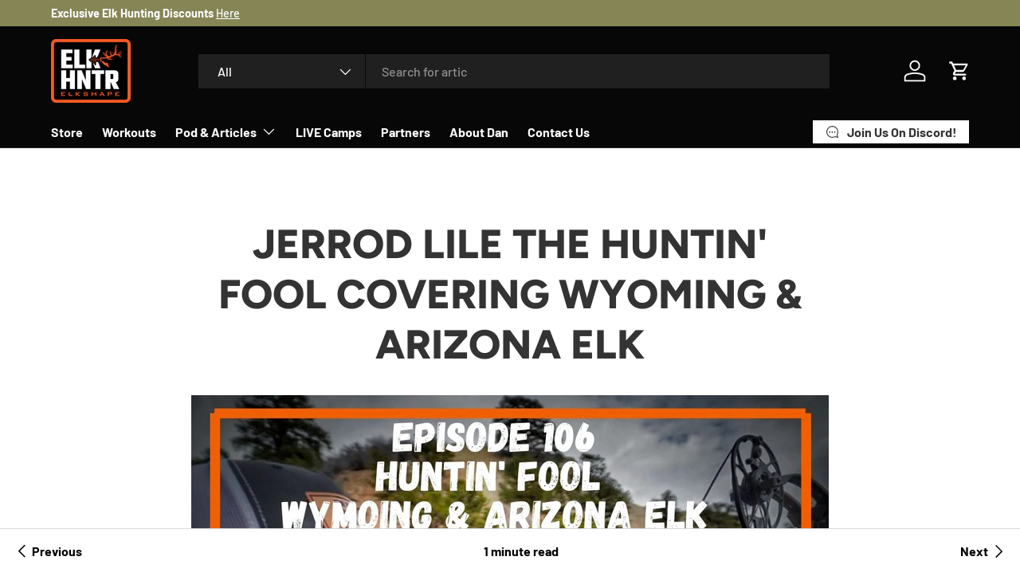

--- FILE ---
content_type: text/html; charset=utf-8
request_url: https://elkshape.com/blogs/podcast/jerrod-lile-the-huntin-fool-covering-wyoming-arizona-elk
body_size: 33597
content:
<!doctype html>
<html class="no-js" lang="en" dir="ltr">
<head>
  <script type="application/vnd.locksmith+json" data-locksmith>{"version":"v254","locked":false,"initialized":true,"scope":"article","access_granted":true,"access_denied":false,"requires_customer":false,"manual_lock":false,"remote_lock":false,"has_timeout":false,"remote_rendered":null,"hide_resource":false,"hide_links_to_resource":false,"transparent":true,"locks":{"all":[],"opened":[]},"keys":[],"keys_signature":"70c2f90aa5e815af0695db1f04fdf0f01b054b90900591bf2a3ab84749824045","state":{"template":"article","theme":170528145723,"product":null,"collection":null,"page":null,"blog":"podcast","article":383932563553,"app":null},"now":1768695062,"path":"\/blogs\/podcast\/jerrod-lile-the-huntin-fool-covering-wyoming-arizona-elk","locale_root_url":"\/","canonical_url":"https:\/\/elkshape.com\/blogs\/podcast\/jerrod-lile-the-huntin-fool-covering-wyoming-arizona-elk","customer_id":null,"customer_id_signature":"70c2f90aa5e815af0695db1f04fdf0f01b054b90900591bf2a3ab84749824045","cart":null}</script><script data-locksmith>!function(){undefined;!function(){var s=window.Locksmith={},e=document.querySelector('script[type="application/vnd.locksmith+json"]'),n=e&&e.innerHTML;if(s.state={},s.util={},s.loading=!1,n)try{s.state=JSON.parse(n)}catch(d){}if(document.addEventListener&&document.querySelector){var o,i,a,t=[76,79,67,75,83,77,73,84,72,49,49],c=function(){i=t.slice(0)},l="style",r=function(e){e&&27!==e.keyCode&&"click"!==e.type||(document.removeEventListener("keydown",r),document.removeEventListener("click",r),o&&document.body.removeChild(o),o=null)};c(),document.addEventListener("keyup",function(e){if(e.keyCode===i[0]){if(clearTimeout(a),i.shift(),0<i.length)return void(a=setTimeout(c,1e3));c(),r(),(o=document.createElement("div"))[l].width="50%",o[l].maxWidth="1000px",o[l].height="85%",o[l].border="1px rgba(0, 0, 0, 0.2) solid",o[l].background="rgba(255, 255, 255, 0.99)",o[l].borderRadius="4px",o[l].position="fixed",o[l].top="50%",o[l].left="50%",o[l].transform="translateY(-50%) translateX(-50%)",o[l].boxShadow="0 2px 5px rgba(0, 0, 0, 0.3), 0 0 100vh 100vw rgba(0, 0, 0, 0.5)",o[l].zIndex="2147483645";var t=document.createElement("textarea");t.value=JSON.stringify(JSON.parse(n),null,2),t[l].border="none",t[l].display="block",t[l].boxSizing="border-box",t[l].width="100%",t[l].height="100%",t[l].background="transparent",t[l].padding="22px",t[l].fontFamily="monospace",t[l].fontSize="14px",t[l].color="#333",t[l].resize="none",t[l].outline="none",t.readOnly=!0,o.appendChild(t),document.body.appendChild(o),t.addEventListener("click",function(e){e.stopImmediatePropagation()}),t.select(),document.addEventListener("keydown",r),document.addEventListener("click",r)}})}s.isEmbedded=-1!==window.location.search.indexOf("_ab=0&_fd=0&_sc=1"),s.path=s.state.path||window.location.pathname,s.basePath=s.state.locale_root_url.concat("/apps/locksmith").replace(/^\/\//,"/"),s.reloading=!1,s.util.console=window.console||{log:function(){},error:function(){}},s.util.makeUrl=function(e,t){var n,o=s.basePath+e,i=[],a=s.cache();for(n in a)i.push(n+"="+encodeURIComponent(a[n]));for(n in t)i.push(n+"="+encodeURIComponent(t[n]));return s.state.customer_id&&(i.push("customer_id="+encodeURIComponent(s.state.customer_id)),i.push("customer_id_signature="+encodeURIComponent(s.state.customer_id_signature))),o+=(-1===o.indexOf("?")?"?":"&")+i.join("&")},s._initializeCallbacks=[],s.on=function(e,t){if("initialize"!==e)throw'Locksmith.on() currently only supports the "initialize" event';s._initializeCallbacks.push(t)},s.initializeSession=function(e){if(!s.isEmbedded){var t=!1,n=!0,o=!0;(e=e||{}).silent&&(o=n=!(t=!0)),s.ping({silent:t,spinner:n,reload:o,callback:function(){s._initializeCallbacks.forEach(function(e){e()})}})}},s.cache=function(e){var t={};try{var n=function i(e){return(document.cookie.match("(^|; )"+e+"=([^;]*)")||0)[2]};t=JSON.parse(decodeURIComponent(n("locksmith-params")||"{}"))}catch(d){}if(e){for(var o in e)t[o]=e[o];document.cookie="locksmith-params=; expires=Thu, 01 Jan 1970 00:00:00 GMT; path=/",document.cookie="locksmith-params="+encodeURIComponent(JSON.stringify(t))+"; path=/"}return t},s.cache.cart=s.state.cart,s.cache.cartLastSaved=null,s.params=s.cache(),s.util.reload=function(){s.reloading=!0;try{window.location.href=window.location.href.replace(/#.*/,"")}catch(d){s.util.console.error("Preferred reload method failed",d),window.location.reload()}},s.cache.saveCart=function(e){if(!s.cache.cart||s.cache.cart===s.cache.cartLastSaved)return e?e():null;var t=s.cache.cartLastSaved;s.cache.cartLastSaved=s.cache.cart,fetch("/cart/update.js",{method:"POST",headers:{"Content-Type":"application/json",Accept:"application/json"},body:JSON.stringify({attributes:{locksmith:s.cache.cart}})}).then(function(e){if(!e.ok)throw new Error("Cart update failed: "+e.status);return e.json()}).then(function(){e&&e()})["catch"](function(e){if(s.cache.cartLastSaved=t,!s.reloading)throw e})},s.util.spinnerHTML='<style>body{background:#FFF}@keyframes spin{from{transform:rotate(0deg)}to{transform:rotate(360deg)}}#loading{display:flex;width:100%;height:50vh;color:#777;align-items:center;justify-content:center}#loading .spinner{display:block;animation:spin 600ms linear infinite;position:relative;width:50px;height:50px}#loading .spinner-ring{stroke:currentColor;stroke-dasharray:100%;stroke-width:2px;stroke-linecap:round;fill:none}</style><div id="loading"><div class="spinner"><svg width="100%" height="100%"><svg preserveAspectRatio="xMinYMin"><circle class="spinner-ring" cx="50%" cy="50%" r="45%"></circle></svg></svg></div></div>',s.util.clobberBody=function(e){document.body.innerHTML=e},s.util.clobberDocument=function(e){e.responseText&&(e=e.responseText),document.documentElement&&document.removeChild(document.documentElement);var t=document.open("text/html","replace");t.writeln(e),t.close(),setTimeout(function(){var e=t.querySelector("[autofocus]");e&&e.focus()},100)},s.util.serializeForm=function(e){if(e&&"FORM"===e.nodeName){var t,n,o={};for(t=e.elements.length-1;0<=t;t-=1)if(""!==e.elements[t].name)switch(e.elements[t].nodeName){case"INPUT":switch(e.elements[t].type){default:case"text":case"hidden":case"password":case"button":case"reset":case"submit":o[e.elements[t].name]=e.elements[t].value;break;case"checkbox":case"radio":e.elements[t].checked&&(o[e.elements[t].name]=e.elements[t].value);break;case"file":}break;case"TEXTAREA":o[e.elements[t].name]=e.elements[t].value;break;case"SELECT":switch(e.elements[t].type){case"select-one":o[e.elements[t].name]=e.elements[t].value;break;case"select-multiple":for(n=e.elements[t].options.length-1;0<=n;n-=1)e.elements[t].options[n].selected&&(o[e.elements[t].name]=e.elements[t].options[n].value)}break;case"BUTTON":switch(e.elements[t].type){case"reset":case"submit":case"button":o[e.elements[t].name]=e.elements[t].value}}return o}},s.util.on=function(e,a,s,t){t=t||document;var c="locksmith-"+e+a,n=function(e){var t=e.target,n=e.target.parentElement,o=t&&t.className&&(t.className.baseVal||t.className)||"",i=n&&n.className&&(n.className.baseVal||n.className)||"";("string"==typeof o&&-1!==o.split(/\s+/).indexOf(a)||"string"==typeof i&&-1!==i.split(/\s+/).indexOf(a))&&!e[c]&&(e[c]=!0,s(e))};t.attachEvent?t.attachEvent(e,n):t.addEventListener(e,n,!1)},s.util.enableActions=function(e){s.util.on("click","locksmith-action",function(e){e.preventDefault();var t=e.target;t.dataset.confirmWith&&!confirm(t.dataset.confirmWith)||(t.disabled=!0,t.innerText=t.dataset.disableWith,s.post("/action",t.dataset.locksmithParams,{spinner:!1,type:"text",success:function(e){(e=JSON.parse(e.responseText)).message&&alert(e.message),s.util.reload()}}))},e)},s.util.inject=function(e,t){var n=["data","locksmith","append"];if(-1!==t.indexOf(n.join("-"))){var o=document.createElement("div");o.innerHTML=t,e.appendChild(o)}else e.innerHTML=t;var i,a,s=e.querySelectorAll("script");for(a=0;a<s.length;++a){i=s[a];var c=document.createElement("script");if(i.type&&(c.type=i.type),i.src)c.src=i.src;else{var l=document.createTextNode(i.innerHTML);c.appendChild(l)}e.appendChild(c)}var r=e.querySelector("[autofocus]");r&&r.focus()},s.post=function(e,t,n){!1!==(n=n||{}).spinner&&s.util.clobberBody(s.util.spinnerHTML);var o={};n.container===document?(o.layout=1,n.success=function(e){s.util.clobberDocument(e)}):n.container&&(o.layout=0,n.success=function(e){var t=document.getElementById(n.container);s.util.inject(t,e),t.id===t.firstChild.id&&t.parentElement.replaceChild(t.firstChild,t)}),n.form_type&&(t.form_type=n.form_type),n.include_layout_classes!==undefined&&(t.include_layout_classes=n.include_layout_classes),n.lock_id!==undefined&&(t.lock_id=n.lock_id),s.loading=!0;var i=s.util.makeUrl(e,o),a="json"===n.type||"text"===n.type;fetch(i,{method:"POST",headers:{"Content-Type":"application/json",Accept:a?"application/json":"text/html"},body:JSON.stringify(t)}).then(function(e){if(!e.ok)throw new Error("Request failed: "+e.status);return e.text()}).then(function(e){var t=n.success||s.util.clobberDocument;t(a?{responseText:e}:e)})["catch"](function(e){if(!s.reloading)if("dashboard.weglot.com"!==window.location.host){if(!n.silent)throw alert("Something went wrong! Please refresh and try again."),e;console.error(e)}else console.error(e)})["finally"](function(){s.loading=!1})},s.postResource=function(e,t){e.path=s.path,e.search=window.location.search,e.state=s.state,e.passcode&&(e.passcode=e.passcode.trim()),e.email&&(e.email=e.email.trim()),e.state.cart=s.cache.cart,e.locksmith_json=s.jsonTag,e.locksmith_json_signature=s.jsonTagSignature,s.post("/resource",e,t)},s.ping=function(e){if(!s.isEmbedded){e=e||{};s.post("/ping",{path:s.path,search:window.location.search,state:s.state},{spinner:!!e.spinner,silent:"undefined"==typeof e.silent||e.silent,type:"text",success:function(e){e&&e.responseText?(e=JSON.parse(e.responseText)).messages&&0<e.messages.length&&s.showMessages(e.messages):console.error("[Locksmith] Invalid result in ping callback:",e)}})}},s.timeoutMonitor=function(){var e=s.cache.cart;s.ping({callback:function(){e!==s.cache.cart||setTimeout(function(){s.timeoutMonitor()},6e4)}})},s.showMessages=function(e){var t=document.createElement("div");t.style.position="fixed",t.style.left=0,t.style.right=0,t.style.bottom="-50px",t.style.opacity=0,t.style.background="#191919",t.style.color="#ddd",t.style.transition="bottom 0.2s, opacity 0.2s",t.style.zIndex=999999,t.innerHTML="        <style>          .locksmith-ab .locksmith-b { display: none; }          .locksmith-ab.toggled .locksmith-b { display: flex; }          .locksmith-ab.toggled .locksmith-a { display: none; }          .locksmith-flex { display: flex; flex-wrap: wrap; justify-content: space-between; align-items: center; padding: 10px 20px; }          .locksmith-message + .locksmith-message { border-top: 1px #555 solid; }          .locksmith-message a { color: inherit; font-weight: bold; }          .locksmith-message a:hover { color: inherit; opacity: 0.8; }          a.locksmith-ab-toggle { font-weight: inherit; text-decoration: underline; }          .locksmith-text { flex-grow: 1; }          .locksmith-cta { flex-grow: 0; text-align: right; }          .locksmith-cta button { transform: scale(0.8); transform-origin: left; }          .locksmith-cta > * { display: block; }          .locksmith-cta > * + * { margin-top: 10px; }          .locksmith-message a.locksmith-close { flex-grow: 0; text-decoration: none; margin-left: 15px; font-size: 30px; font-family: monospace; display: block; padding: 2px 10px; }                    @media screen and (max-width: 600px) {            .locksmith-wide-only { display: none !important; }            .locksmith-flex { padding: 0 15px; }            .locksmith-flex > * { margin-top: 5px; margin-bottom: 5px; }            .locksmith-cta { text-align: left; }          }                    @media screen and (min-width: 601px) {            .locksmith-narrow-only { display: none !important; }          }        </style>      "+e.map(function(e){return'<div class="locksmith-message">'+e+"</div>"}).join(""),document.body.appendChild(t),document.body.style.position="relative",document.body.parentElement.style.paddingBottom=t.offsetHeight+"px",setTimeout(function(){t.style.bottom=0,t.style.opacity=1},50),s.util.on("click","locksmith-ab-toggle",function(e){e.preventDefault();for(var t=e.target.parentElement;-1===t.className.split(" ").indexOf("locksmith-ab");)t=t.parentElement;-1!==t.className.split(" ").indexOf("toggled")?t.className=t.className.replace("toggled",""):t.className=t.className+" toggled"}),s.util.enableActions(t)}}()}();</script>
      <script data-locksmith>Locksmith.cache.cart=null</script>

  <script data-locksmith>Locksmith.jsonTag="{\"version\":\"v254\",\"locked\":false,\"initialized\":true,\"scope\":\"article\",\"access_granted\":true,\"access_denied\":false,\"requires_customer\":false,\"manual_lock\":false,\"remote_lock\":false,\"has_timeout\":false,\"remote_rendered\":null,\"hide_resource\":false,\"hide_links_to_resource\":false,\"transparent\":true,\"locks\":{\"all\":[],\"opened\":[]},\"keys\":[],\"keys_signature\":\"70c2f90aa5e815af0695db1f04fdf0f01b054b90900591bf2a3ab84749824045\",\"state\":{\"template\":\"article\",\"theme\":170528145723,\"product\":null,\"collection\":null,\"page\":null,\"blog\":\"podcast\",\"article\":383932563553,\"app\":null},\"now\":1768695062,\"path\":\"\\\/blogs\\\/podcast\\\/jerrod-lile-the-huntin-fool-covering-wyoming-arizona-elk\",\"locale_root_url\":\"\\\/\",\"canonical_url\":\"https:\\\/\\\/elkshape.com\\\/blogs\\\/podcast\\\/jerrod-lile-the-huntin-fool-covering-wyoming-arizona-elk\",\"customer_id\":null,\"customer_id_signature\":\"70c2f90aa5e815af0695db1f04fdf0f01b054b90900591bf2a3ab84749824045\",\"cart\":null}";Locksmith.jsonTagSignature="a88234a778b7903de99fad47a317d5688f0378f369205916c303c09ac5867b87"</script>
<meta charset="utf-8">
<meta name="viewport" content="width=device-width,initial-scale=1">
<title>Jerrod Lile the Huntin&#39; Fool covering Wyoming &amp; Arizona Elk &ndash; ElkShape</title><link rel="canonical" href="https://elkshape.com/blogs/podcast/jerrod-lile-the-huntin-fool-covering-wyoming-arizona-elk"><link rel="icon" href="//elkshape.com/cdn/shop/files/Untitled_design_c13ec4c3-d0bc-4e4b-81ec-b75d64679577.png?crop=center&height=48&v=1753374532&width=48" type="image/png">
  <link rel="apple-touch-icon" href="//elkshape.com/cdn/shop/files/Untitled_design_c13ec4c3-d0bc-4e4b-81ec-b75d64679577.png?crop=center&height=180&v=1753374532&width=180"><meta name="description" content="Today we catch up with the CEO of Huntin&#39; Fool Jerrod Lile.  We cover his background as an elk hunter and how he became the CEO of Huntin&#39; Fool.  We learn more about what they offer at Huntin&#39; Fool and break down the Wyoming &amp;amp; Arizona application strategies. FREE consult with Huntin&#39; Food Adviser, mention the ElkSh">
<meta property="og:site_name" content="ElkShape">
<meta property="og:url" content="https://elkshape.com/blogs/podcast/jerrod-lile-the-huntin-fool-covering-wyoming-arizona-elk"><meta property="og:title" content="Jerrod Lile the Huntin&#39; Fool covering Wyoming &amp; Arizona Elk">
<meta property="og:type" content="article">
<meta property="og:description" content="Today we catch up with the CEO of Huntin&#39; Fool Jerrod Lile.  We cover his background as an elk hunter and how he became the CEO of Huntin&#39; Fool.  We learn more about what they offer at Huntin&#39; Fool and break down the Wyoming &amp;amp; Arizona application strategies. FREE consult with Huntin&#39; Food Adviser, mention the ElkSh">
<meta property="og:image" content="http://elkshape.com/cdn/shop/articles/EP_106.jpg?crop=center&height=1200&v=1578948025&width=1200">
<meta property="og:image:secure_url" content="https://elkshape.com/cdn/shop/articles/EP_106.jpg?crop=center&height=1200&v=1578948025&width=1200">
<meta property="og:image:width" content="1080">
  <meta property="og:image:height" content="1080"><meta name="twitter:card" content="summary_large_image"><meta name="twitter:title" content="Jerrod Lile the Huntin&#39; Fool covering Wyoming &amp; Arizona Elk">
<meta name="twitter:description" content="Today we catch up with the CEO of Huntin&#39; Fool Jerrod Lile.  We cover his background as an elk hunter and how he became the CEO of Huntin&#39; Fool.  We learn more about what they offer at Huntin&#39; Fool and break down the Wyoming &amp;amp; Arizona application strategies. FREE consult with Huntin&#39; Food Adviser, mention the ElkSh">
<link rel="preload" href="//elkshape.com/cdn/shop/t/10/assets/main.css?v=171986751195675404661722637506" as="style"><style data-shopify>
@font-face {
  font-family: Barlow;
  font-weight: 500;
  font-style: normal;
  font-display: swap;
  src: url("//elkshape.com/cdn/fonts/barlow/barlow_n5.a193a1990790eba0cc5cca569d23799830e90f07.woff2") format("woff2"),
       url("//elkshape.com/cdn/fonts/barlow/barlow_n5.ae31c82169b1dc0715609b8cc6a610b917808358.woff") format("woff");
}
@font-face {
  font-family: Barlow;
  font-weight: 700;
  font-style: normal;
  font-display: swap;
  src: url("//elkshape.com/cdn/fonts/barlow/barlow_n7.691d1d11f150e857dcbc1c10ef03d825bc378d81.woff2") format("woff2"),
       url("//elkshape.com/cdn/fonts/barlow/barlow_n7.4fdbb1cb7da0e2c2f88492243ffa2b4f91924840.woff") format("woff");
}
@font-face {
  font-family: Barlow;
  font-weight: 500;
  font-style: italic;
  font-display: swap;
  src: url("//elkshape.com/cdn/fonts/barlow/barlow_i5.714d58286997b65cd479af615cfa9bb0a117a573.woff2") format("woff2"),
       url("//elkshape.com/cdn/fonts/barlow/barlow_i5.0120f77e6447d3b5df4bbec8ad8c2d029d87fb21.woff") format("woff");
}
@font-face {
  font-family: Barlow;
  font-weight: 700;
  font-style: italic;
  font-display: swap;
  src: url("//elkshape.com/cdn/fonts/barlow/barlow_i7.50e19d6cc2ba5146fa437a5a7443c76d5d730103.woff2") format("woff2"),
       url("//elkshape.com/cdn/fonts/barlow/barlow_i7.47e9f98f1b094d912e6fd631cc3fe93d9f40964f.woff") format("woff");
}
@font-face {
  font-family: Figtree;
  font-weight: 800;
  font-style: normal;
  font-display: swap;
  src: url("//elkshape.com/cdn/fonts/figtree/figtree_n8.9ff6d071825a72d8671959a058f3e57a9f1ff61f.woff2") format("woff2"),
       url("//elkshape.com/cdn/fonts/figtree/figtree_n8.717cfbca15cfe9904984ba933599ab134f457561.woff") format("woff");
}
@font-face {
  font-family: Barlow;
  font-weight: 700;
  font-style: normal;
  font-display: swap;
  src: url("//elkshape.com/cdn/fonts/barlow/barlow_n7.691d1d11f150e857dcbc1c10ef03d825bc378d81.woff2") format("woff2"),
       url("//elkshape.com/cdn/fonts/barlow/barlow_n7.4fdbb1cb7da0e2c2f88492243ffa2b4f91924840.woff") format("woff");
}
:root {
      --bg-color: 255 255 255 / 1.0;
      --bg-color-og: 255 255 255 / 1.0;
      --heading-color: 51 51 51;
      --text-color: 0 0 0;
      --text-color-og: 0 0 0;
      --scrollbar-color: 0 0 0;
      --link-color: 0 0 0;
      --link-color-og: 0 0 0;
      --star-color: 255 215 55;--swatch-border-color-default: 204 204 204;
        --swatch-border-color-active: 128 128 128;
        --swatch-card-size: 24px;
        --swatch-variant-picker-size: 60px;--color-scheme-1-bg: 245 245 245 / 1.0;
      --color-scheme-1-grad: linear-gradient(46deg, rgba(245, 245, 245, 1) 13%, rgba(249, 249, 249, 1) 86%);
      --color-scheme-1-heading: 0 0 0;
      --color-scheme-1-text: 0 0 0;
      --color-scheme-1-btn-bg: 241 90 36;
      --color-scheme-1-btn-text: 255 255 255;
      --color-scheme-1-btn-bg-hover: 244 126 83;--color-scheme-2-bg: 46 46 46 / 1.0;
      --color-scheme-2-grad: linear-gradient(180deg, rgba(46, 46, 46, 1), rgba(46, 46, 46, 1) 100%);
      --color-scheme-2-heading: 255 255 255;
      --color-scheme-2-text: 255 255 255;
      --color-scheme-2-btn-bg: 241 90 36;
      --color-scheme-2-btn-text: 255 255 255;
      --color-scheme-2-btn-bg-hover: 244 126 83;--color-scheme-3-bg: 225 194 116 / 1.0;
      --color-scheme-3-grad: linear-gradient(180deg, rgba(167, 143, 84, 1), rgba(215, 185, 109, 1) 99%);
      --color-scheme-3-heading: 255 255 255;
      --color-scheme-3-text: 255 255 255;
      --color-scheme-3-btn-bg: 188 160 94;
      --color-scheme-3-btn-text: 167 143 84;
      --color-scheme-3-btn-bg-hover: 190 163 104;

      --drawer-bg-color: 255 255 255 / 1.0;
      --drawer-text-color: 0 0 0;

      --panel-bg-color: 255 255 255 / 1.0;
      --panel-heading-color: 0 0 0;
      --panel-text-color: 0 0 0;

      --in-stock-text-color: 13 164 74;
      --low-stock-text-color: 54 55 55;
      --very-low-stock-text-color: 227 43 43;
      --no-stock-text-color: 7 7 7;
      --no-stock-backordered-text-color: 227 43 43;

      --error-bg-color: 252 237 238;
      --error-text-color: 180 12 28;
      --success-bg-color: 232 246 234;
      --success-text-color: 44 126 63;
      --info-bg-color: 228 237 250;
      --info-text-color: 26 102 210;

      --heading-font-family: Figtree, sans-serif;
      --heading-font-style: normal;
      --heading-font-weight: 800;
      --heading-scale-start: 6;

      --navigation-font-family: Barlow, sans-serif;
      --navigation-font-style: normal;
      --navigation-font-weight: 700;
      --heading-text-transform: uppercase;

      --subheading-text-transform: uppercase;
      --body-font-family: Barlow, sans-serif;
      --body-font-style: normal;
      --body-font-weight: 500;
      --body-font-size: 16;

      --section-gap: 64;
      --heading-gap: calc(8 * var(--space-unit));--grid-column-gap: 20px;--btn-bg-color: 241 90 36;
      --btn-bg-hover-color: 244 126 83;
      --btn-text-color: 255 255 255;
      --btn-bg-color-og: 241 90 36;
      --btn-text-color-og: 255 255 255;
      --btn-alt-bg-color: 255 255 255;
      --btn-alt-bg-alpha: 1.0;
      --btn-alt-text-color: 0 0 0;
      --btn-border-width: 1px;
      --btn-padding-y: 12px;

      

      --btn-lg-border-radius: 50%;
      --btn-icon-border-radius: 50%;
      --input-with-btn-inner-radius: var(--btn-border-radius);
      --btn-text-transform: uppercase;

      --input-bg-color: 255 255 255 / 1.0;
      --input-text-color: 0 0 0;
      --input-border-width: 1px;
      --input-border-radius: 0px;
      --textarea-border-radius: 0px;
      --input-bg-color-diff-3: #f7f7f7;
      --input-bg-color-diff-6: #f0f0f0;

      --modal-border-radius: 0px;
      --modal-overlay-color: 0 0 0;
      --modal-overlay-opacity: 0.4;
      --drawer-border-radius: 0px;
      --overlay-border-radius: 0px;--custom-label-bg-color: 129 244 225;
      --custom-label-text-color: 7 7 7;--sale-label-bg-color: 227 43 43;
      --sale-label-text-color: 255 255 255;--sold-out-label-bg-color: 46 46 46;
      --sold-out-label-text-color: 255 255 255;--new-label-bg-color: 26 102 210;
      --new-label-text-color: 255 255 255;--preorder-label-bg-color: 86 203 249;
      --preorder-label-text-color: 51 51 51;

      --page-width: 1590px;
      --gutter-sm: 20px;
      --gutter-md: 32px;
      --gutter-lg: 64px;

      --payment-terms-bg-color: #ffffff;

      --coll-card-bg-color: #f5f5f5;
      --coll-card-border-color: #ffffff;--card-bg-color: #f5f5f5;
      --card-text-color: 7 7 7;
      --card-border-color: #ffffff;
        
          --aos-animate-duration: 1s;
        

        
          --aos-min-width: 0;
        
      

      --reading-width: 48em;
    }

    @media (max-width: 769px) {
      :root {
        --reading-width: 36em;
      }
    }
  </style><link rel="stylesheet" href="//elkshape.com/cdn/shop/t/10/assets/main.css?v=171986751195675404661722637506">
  <script src="//elkshape.com/cdn/shop/t/10/assets/main.js?v=2050684634816504901722637506" defer="defer"></script>
  <!-- <script src="//elkshape.com/cdn/shop/t/10/assets/training-everfit-package-links.js?v=63210251877209585621722638338" defer="defer"></script> --><link rel="preload" href="//elkshape.com/cdn/fonts/barlow/barlow_n5.a193a1990790eba0cc5cca569d23799830e90f07.woff2" as="font" type="font/woff2" crossorigin fetchpriority="high"><link rel="preload" href="//elkshape.com/cdn/fonts/figtree/figtree_n8.9ff6d071825a72d8671959a058f3e57a9f1ff61f.woff2" as="font" type="font/woff2" crossorigin fetchpriority="high"><link rel="stylesheet" href="//elkshape.com/cdn/shop/t/10/assets/swatches.css?v=53529833007059646101741577510" media="print" onload="this.media='all'">
    <noscript><link rel="stylesheet" href="//elkshape.com/cdn/shop/t/10/assets/swatches.css?v=53529833007059646101741577510"></noscript><script>window.performance && window.performance.mark && window.performance.mark('shopify.content_for_header.start');</script><meta name="google-site-verification" content="5q1jEoFVMSxOI4iKPxSC8-dEjJX8Yki8ikezNq8v9pY">
<meta id="shopify-digital-wallet" name="shopify-digital-wallet" content="/8066007137/digital_wallets/dialog">
<meta name="shopify-checkout-api-token" content="9fefe617dee95a83230741de9ab89abb">
<link rel="alternate" type="application/atom+xml" title="Feed" href="/blogs/podcast.atom" />
<script async="async" src="/checkouts/internal/preloads.js?locale=en-US"></script>
<link rel="preconnect" href="https://shop.app" crossorigin="anonymous">
<script async="async" src="https://shop.app/checkouts/internal/preloads.js?locale=en-US&shop_id=8066007137" crossorigin="anonymous"></script>
<script id="apple-pay-shop-capabilities" type="application/json">{"shopId":8066007137,"countryCode":"US","currencyCode":"USD","merchantCapabilities":["supports3DS"],"merchantId":"gid:\/\/shopify\/Shop\/8066007137","merchantName":"ElkShape","requiredBillingContactFields":["postalAddress","email","phone"],"requiredShippingContactFields":["postalAddress","email","phone"],"shippingType":"shipping","supportedNetworks":["visa","masterCard","amex","discover","elo","jcb"],"total":{"type":"pending","label":"ElkShape","amount":"1.00"},"shopifyPaymentsEnabled":true,"supportsSubscriptions":true}</script>
<script id="shopify-features" type="application/json">{"accessToken":"9fefe617dee95a83230741de9ab89abb","betas":["rich-media-storefront-analytics"],"domain":"elkshape.com","predictiveSearch":true,"shopId":8066007137,"locale":"en"}</script>
<script>var Shopify = Shopify || {};
Shopify.shop = "elkshape.myshopify.com";
Shopify.locale = "en";
Shopify.currency = {"active":"USD","rate":"1.0"};
Shopify.country = "US";
Shopify.theme = {"name":"Enterprise save ad cookie","id":170528145723,"schema_name":"Enterprise","schema_version":"1.5.2","theme_store_id":1657,"role":"main"};
Shopify.theme.handle = "null";
Shopify.theme.style = {"id":null,"handle":null};
Shopify.cdnHost = "elkshape.com/cdn";
Shopify.routes = Shopify.routes || {};
Shopify.routes.root = "/";</script>
<script type="module">!function(o){(o.Shopify=o.Shopify||{}).modules=!0}(window);</script>
<script>!function(o){function n(){var o=[];function n(){o.push(Array.prototype.slice.apply(arguments))}return n.q=o,n}var t=o.Shopify=o.Shopify||{};t.loadFeatures=n(),t.autoloadFeatures=n()}(window);</script>
<script>
  window.ShopifyPay = window.ShopifyPay || {};
  window.ShopifyPay.apiHost = "shop.app\/pay";
  window.ShopifyPay.redirectState = null;
</script>
<script id="shop-js-analytics" type="application/json">{"pageType":"article"}</script>
<script defer="defer" async type="module" src="//elkshape.com/cdn/shopifycloud/shop-js/modules/v2/client.init-shop-cart-sync_C5BV16lS.en.esm.js"></script>
<script defer="defer" async type="module" src="//elkshape.com/cdn/shopifycloud/shop-js/modules/v2/chunk.common_CygWptCX.esm.js"></script>
<script type="module">
  await import("//elkshape.com/cdn/shopifycloud/shop-js/modules/v2/client.init-shop-cart-sync_C5BV16lS.en.esm.js");
await import("//elkshape.com/cdn/shopifycloud/shop-js/modules/v2/chunk.common_CygWptCX.esm.js");

  window.Shopify.SignInWithShop?.initShopCartSync?.({"fedCMEnabled":true,"windoidEnabled":true});

</script>
<script>
  window.Shopify = window.Shopify || {};
  if (!window.Shopify.featureAssets) window.Shopify.featureAssets = {};
  window.Shopify.featureAssets['shop-js'] = {"shop-cart-sync":["modules/v2/client.shop-cart-sync_ZFArdW7E.en.esm.js","modules/v2/chunk.common_CygWptCX.esm.js"],"init-fed-cm":["modules/v2/client.init-fed-cm_CmiC4vf6.en.esm.js","modules/v2/chunk.common_CygWptCX.esm.js"],"shop-button":["modules/v2/client.shop-button_tlx5R9nI.en.esm.js","modules/v2/chunk.common_CygWptCX.esm.js"],"shop-cash-offers":["modules/v2/client.shop-cash-offers_DOA2yAJr.en.esm.js","modules/v2/chunk.common_CygWptCX.esm.js","modules/v2/chunk.modal_D71HUcav.esm.js"],"init-windoid":["modules/v2/client.init-windoid_sURxWdc1.en.esm.js","modules/v2/chunk.common_CygWptCX.esm.js"],"shop-toast-manager":["modules/v2/client.shop-toast-manager_ClPi3nE9.en.esm.js","modules/v2/chunk.common_CygWptCX.esm.js"],"init-shop-email-lookup-coordinator":["modules/v2/client.init-shop-email-lookup-coordinator_B8hsDcYM.en.esm.js","modules/v2/chunk.common_CygWptCX.esm.js"],"init-shop-cart-sync":["modules/v2/client.init-shop-cart-sync_C5BV16lS.en.esm.js","modules/v2/chunk.common_CygWptCX.esm.js"],"avatar":["modules/v2/client.avatar_BTnouDA3.en.esm.js"],"pay-button":["modules/v2/client.pay-button_FdsNuTd3.en.esm.js","modules/v2/chunk.common_CygWptCX.esm.js"],"init-customer-accounts":["modules/v2/client.init-customer-accounts_DxDtT_ad.en.esm.js","modules/v2/client.shop-login-button_C5VAVYt1.en.esm.js","modules/v2/chunk.common_CygWptCX.esm.js","modules/v2/chunk.modal_D71HUcav.esm.js"],"init-shop-for-new-customer-accounts":["modules/v2/client.init-shop-for-new-customer-accounts_ChsxoAhi.en.esm.js","modules/v2/client.shop-login-button_C5VAVYt1.en.esm.js","modules/v2/chunk.common_CygWptCX.esm.js","modules/v2/chunk.modal_D71HUcav.esm.js"],"shop-login-button":["modules/v2/client.shop-login-button_C5VAVYt1.en.esm.js","modules/v2/chunk.common_CygWptCX.esm.js","modules/v2/chunk.modal_D71HUcav.esm.js"],"init-customer-accounts-sign-up":["modules/v2/client.init-customer-accounts-sign-up_CPSyQ0Tj.en.esm.js","modules/v2/client.shop-login-button_C5VAVYt1.en.esm.js","modules/v2/chunk.common_CygWptCX.esm.js","modules/v2/chunk.modal_D71HUcav.esm.js"],"shop-follow-button":["modules/v2/client.shop-follow-button_Cva4Ekp9.en.esm.js","modules/v2/chunk.common_CygWptCX.esm.js","modules/v2/chunk.modal_D71HUcav.esm.js"],"checkout-modal":["modules/v2/client.checkout-modal_BPM8l0SH.en.esm.js","modules/v2/chunk.common_CygWptCX.esm.js","modules/v2/chunk.modal_D71HUcav.esm.js"],"lead-capture":["modules/v2/client.lead-capture_Bi8yE_yS.en.esm.js","modules/v2/chunk.common_CygWptCX.esm.js","modules/v2/chunk.modal_D71HUcav.esm.js"],"shop-login":["modules/v2/client.shop-login_D6lNrXab.en.esm.js","modules/v2/chunk.common_CygWptCX.esm.js","modules/v2/chunk.modal_D71HUcav.esm.js"],"payment-terms":["modules/v2/client.payment-terms_CZxnsJam.en.esm.js","modules/v2/chunk.common_CygWptCX.esm.js","modules/v2/chunk.modal_D71HUcav.esm.js"]};
</script>
<script>(function() {
  var isLoaded = false;
  function asyncLoad() {
    if (isLoaded) return;
    isLoaded = true;
    var urls = ["https:\/\/shopify.covet.pics\/covet-pics-widget-inject.js?shop=elkshape.myshopify.com","https:\/\/instafeed.nfcube.com\/cdn\/bb99941307b5554af97f114a3f11d65c.js?shop=elkshape.myshopify.com","\/\/cdn.shopify.com\/proxy\/53c4cb3653715aeac19678c40f9e40b2cb58cc028c39c72c2f72ca8c00042849\/bucket.useifsapp.com\/theme-files-min\/js\/ifs-script-tag-min.js?v=2\u0026shop=elkshape.myshopify.com\u0026sp-cache-control=cHVibGljLCBtYXgtYWdlPTkwMA"];
    for (var i = 0; i < urls.length; i++) {
      var s = document.createElement('script');
      s.type = 'text/javascript';
      s.async = true;
      s.src = urls[i];
      var x = document.getElementsByTagName('script')[0];
      x.parentNode.insertBefore(s, x);
    }
  };
  if(window.attachEvent) {
    window.attachEvent('onload', asyncLoad);
  } else {
    window.addEventListener('load', asyncLoad, false);
  }
})();</script>
<script id="__st">var __st={"a":8066007137,"offset":-28800,"reqid":"912fb33d-c265-4b20-bffc-cd5a7e4ee5e6-1768695062","pageurl":"elkshape.com\/blogs\/podcast\/jerrod-lile-the-huntin-fool-covering-wyoming-arizona-elk","s":"articles-383932563553","u":"63296f7208c2","p":"article","rtyp":"article","rid":383932563553};</script>
<script>window.ShopifyPaypalV4VisibilityTracking = true;</script>
<script id="captcha-bootstrap">!function(){'use strict';const t='contact',e='account',n='new_comment',o=[[t,t],['blogs',n],['comments',n],[t,'customer']],c=[[e,'customer_login'],[e,'guest_login'],[e,'recover_customer_password'],[e,'create_customer']],r=t=>t.map((([t,e])=>`form[action*='/${t}']:not([data-nocaptcha='true']) input[name='form_type'][value='${e}']`)).join(','),a=t=>()=>t?[...document.querySelectorAll(t)].map((t=>t.form)):[];function s(){const t=[...o],e=r(t);return a(e)}const i='password',u='form_key',d=['recaptcha-v3-token','g-recaptcha-response','h-captcha-response',i],f=()=>{try{return window.sessionStorage}catch{return}},m='__shopify_v',_=t=>t.elements[u];function p(t,e,n=!1){try{const o=window.sessionStorage,c=JSON.parse(o.getItem(e)),{data:r}=function(t){const{data:e,action:n}=t;return t[m]||n?{data:e,action:n}:{data:t,action:n}}(c);for(const[e,n]of Object.entries(r))t.elements[e]&&(t.elements[e].value=n);n&&o.removeItem(e)}catch(o){console.error('form repopulation failed',{error:o})}}const l='form_type',E='cptcha';function T(t){t.dataset[E]=!0}const w=window,h=w.document,L='Shopify',v='ce_forms',y='captcha';let A=!1;((t,e)=>{const n=(g='f06e6c50-85a8-45c8-87d0-21a2b65856fe',I='https://cdn.shopify.com/shopifycloud/storefront-forms-hcaptcha/ce_storefront_forms_captcha_hcaptcha.v1.5.2.iife.js',D={infoText:'Protected by hCaptcha',privacyText:'Privacy',termsText:'Terms'},(t,e,n)=>{const o=w[L][v],c=o.bindForm;if(c)return c(t,g,e,D).then(n);var r;o.q.push([[t,g,e,D],n]),r=I,A||(h.body.append(Object.assign(h.createElement('script'),{id:'captcha-provider',async:!0,src:r})),A=!0)});var g,I,D;w[L]=w[L]||{},w[L][v]=w[L][v]||{},w[L][v].q=[],w[L][y]=w[L][y]||{},w[L][y].protect=function(t,e){n(t,void 0,e),T(t)},Object.freeze(w[L][y]),function(t,e,n,w,h,L){const[v,y,A,g]=function(t,e,n){const i=e?o:[],u=t?c:[],d=[...i,...u],f=r(d),m=r(i),_=r(d.filter((([t,e])=>n.includes(e))));return[a(f),a(m),a(_),s()]}(w,h,L),I=t=>{const e=t.target;return e instanceof HTMLFormElement?e:e&&e.form},D=t=>v().includes(t);t.addEventListener('submit',(t=>{const e=I(t);if(!e)return;const n=D(e)&&!e.dataset.hcaptchaBound&&!e.dataset.recaptchaBound,o=_(e),c=g().includes(e)&&(!o||!o.value);(n||c)&&t.preventDefault(),c&&!n&&(function(t){try{if(!f())return;!function(t){const e=f();if(!e)return;const n=_(t);if(!n)return;const o=n.value;o&&e.removeItem(o)}(t);const e=Array.from(Array(32),(()=>Math.random().toString(36)[2])).join('');!function(t,e){_(t)||t.append(Object.assign(document.createElement('input'),{type:'hidden',name:u})),t.elements[u].value=e}(t,e),function(t,e){const n=f();if(!n)return;const o=[...t.querySelectorAll(`input[type='${i}']`)].map((({name:t})=>t)),c=[...d,...o],r={};for(const[a,s]of new FormData(t).entries())c.includes(a)||(r[a]=s);n.setItem(e,JSON.stringify({[m]:1,action:t.action,data:r}))}(t,e)}catch(e){console.error('failed to persist form',e)}}(e),e.submit())}));const S=(t,e)=>{t&&!t.dataset[E]&&(n(t,e.some((e=>e===t))),T(t))};for(const o of['focusin','change'])t.addEventListener(o,(t=>{const e=I(t);D(e)&&S(e,y())}));const B=e.get('form_key'),M=e.get(l),P=B&&M;t.addEventListener('DOMContentLoaded',(()=>{const t=y();if(P)for(const e of t)e.elements[l].value===M&&p(e,B);[...new Set([...A(),...v().filter((t=>'true'===t.dataset.shopifyCaptcha))])].forEach((e=>S(e,t)))}))}(h,new URLSearchParams(w.location.search),n,t,e,['guest_login'])})(!0,!0)}();</script>
<script integrity="sha256-4kQ18oKyAcykRKYeNunJcIwy7WH5gtpwJnB7kiuLZ1E=" data-source-attribution="shopify.loadfeatures" defer="defer" src="//elkshape.com/cdn/shopifycloud/storefront/assets/storefront/load_feature-a0a9edcb.js" crossorigin="anonymous"></script>
<script crossorigin="anonymous" defer="defer" src="//elkshape.com/cdn/shopifycloud/storefront/assets/shopify_pay/storefront-65b4c6d7.js?v=20250812"></script>
<script data-source-attribution="shopify.dynamic_checkout.dynamic.init">var Shopify=Shopify||{};Shopify.PaymentButton=Shopify.PaymentButton||{isStorefrontPortableWallets:!0,init:function(){window.Shopify.PaymentButton.init=function(){};var t=document.createElement("script");t.src="https://elkshape.com/cdn/shopifycloud/portable-wallets/latest/portable-wallets.en.js",t.type="module",document.head.appendChild(t)}};
</script>
<script data-source-attribution="shopify.dynamic_checkout.buyer_consent">
  function portableWalletsHideBuyerConsent(e){var t=document.getElementById("shopify-buyer-consent"),n=document.getElementById("shopify-subscription-policy-button");t&&n&&(t.classList.add("hidden"),t.setAttribute("aria-hidden","true"),n.removeEventListener("click",e))}function portableWalletsShowBuyerConsent(e){var t=document.getElementById("shopify-buyer-consent"),n=document.getElementById("shopify-subscription-policy-button");t&&n&&(t.classList.remove("hidden"),t.removeAttribute("aria-hidden"),n.addEventListener("click",e))}window.Shopify?.PaymentButton&&(window.Shopify.PaymentButton.hideBuyerConsent=portableWalletsHideBuyerConsent,window.Shopify.PaymentButton.showBuyerConsent=portableWalletsShowBuyerConsent);
</script>
<script data-source-attribution="shopify.dynamic_checkout.cart.bootstrap">document.addEventListener("DOMContentLoaded",(function(){function t(){return document.querySelector("shopify-accelerated-checkout-cart, shopify-accelerated-checkout")}if(t())Shopify.PaymentButton.init();else{new MutationObserver((function(e,n){t()&&(Shopify.PaymentButton.init(),n.disconnect())})).observe(document.body,{childList:!0,subtree:!0})}}));
</script>
<link id="shopify-accelerated-checkout-styles" rel="stylesheet" media="screen" href="https://elkshape.com/cdn/shopifycloud/portable-wallets/latest/accelerated-checkout-backwards-compat.css" crossorigin="anonymous">
<style id="shopify-accelerated-checkout-cart">
        #shopify-buyer-consent {
  margin-top: 1em;
  display: inline-block;
  width: 100%;
}

#shopify-buyer-consent.hidden {
  display: none;
}

#shopify-subscription-policy-button {
  background: none;
  border: none;
  padding: 0;
  text-decoration: underline;
  font-size: inherit;
  cursor: pointer;
}

#shopify-subscription-policy-button::before {
  box-shadow: none;
}

      </style>
<script id="sections-script" data-sections="header,footer" defer="defer" src="//elkshape.com/cdn/shop/t/10/compiled_assets/scripts.js?v=1749"></script>
<script>window.performance && window.performance.mark && window.performance.mark('shopify.content_for_header.end');</script>

    <script src="//elkshape.com/cdn/shop/t/10/assets/animate-on-scroll.js?v=15249566486942820451722637506" defer="defer"></script>
    <link rel="stylesheet" href="//elkshape.com/cdn/shop/t/10/assets/animate-on-scroll.css?v=116194678796051782541722637506">
  

  <script>document.documentElement.className = document.documentElement.className.replace('no-js', 'js');</script><!-- CC Custom Head Start --><!-- CC Custom Head End --><!-- BEGIN app block: shopify://apps/seguno-popups/blocks/popup-app-embed/f53bd66f-9a20-4ce2-ae2e-ccbd0148bd4b --><meta property="seguno:shop-id" content="8066007137" />


<!-- END app block --><!-- BEGIN app block: shopify://apps/gempages-builder/blocks/embed-gp-script-head/20b379d4-1b20-474c-a6ca-665c331919f3 -->














<!-- END app block --><!-- BEGIN app block: shopify://apps/seguno-banners/blocks/banners-app-embed/2c1cadd0-9036-4e28-9827-9a97eb288153 --><meta property="seguno:shop-id" content="8066007137" />


<!-- END app block --><script src="https://cdn.shopify.com/extensions/0199c427-df3e-7dbf-8171-b4fecbfad766/popup-11/assets/popup.js" type="text/javascript" defer="defer"></script>
<script src="https://cdn.shopify.com/extensions/019b92df-1966-750c-943d-a8ced4b05ac2/option-cli3-369/assets/gpomain.js" type="text/javascript" defer="defer"></script>
<script src="https://cdn.shopify.com/extensions/0199bb78-00cd-71ec-87e5-965007fa36b6/banners-12/assets/banners.js" type="text/javascript" defer="defer"></script>
<link href="https://monorail-edge.shopifysvc.com" rel="dns-prefetch">
<script>(function(){if ("sendBeacon" in navigator && "performance" in window) {try {var session_token_from_headers = performance.getEntriesByType('navigation')[0].serverTiming.find(x => x.name == '_s').description;} catch {var session_token_from_headers = undefined;}var session_cookie_matches = document.cookie.match(/_shopify_s=([^;]*)/);var session_token_from_cookie = session_cookie_matches && session_cookie_matches.length === 2 ? session_cookie_matches[1] : "";var session_token = session_token_from_headers || session_token_from_cookie || "";function handle_abandonment_event(e) {var entries = performance.getEntries().filter(function(entry) {return /monorail-edge.shopifysvc.com/.test(entry.name);});if (!window.abandonment_tracked && entries.length === 0) {window.abandonment_tracked = true;var currentMs = Date.now();var navigation_start = performance.timing.navigationStart;var payload = {shop_id: 8066007137,url: window.location.href,navigation_start,duration: currentMs - navigation_start,session_token,page_type: "article"};window.navigator.sendBeacon("https://monorail-edge.shopifysvc.com/v1/produce", JSON.stringify({schema_id: "online_store_buyer_site_abandonment/1.1",payload: payload,metadata: {event_created_at_ms: currentMs,event_sent_at_ms: currentMs}}));}}window.addEventListener('pagehide', handle_abandonment_event);}}());</script>
<script id="web-pixels-manager-setup">(function e(e,d,r,n,o){if(void 0===o&&(o={}),!Boolean(null===(a=null===(i=window.Shopify)||void 0===i?void 0:i.analytics)||void 0===a?void 0:a.replayQueue)){var i,a;window.Shopify=window.Shopify||{};var t=window.Shopify;t.analytics=t.analytics||{};var s=t.analytics;s.replayQueue=[],s.publish=function(e,d,r){return s.replayQueue.push([e,d,r]),!0};try{self.performance.mark("wpm:start")}catch(e){}var l=function(){var e={modern:/Edge?\/(1{2}[4-9]|1[2-9]\d|[2-9]\d{2}|\d{4,})\.\d+(\.\d+|)|Firefox\/(1{2}[4-9]|1[2-9]\d|[2-9]\d{2}|\d{4,})\.\d+(\.\d+|)|Chrom(ium|e)\/(9{2}|\d{3,})\.\d+(\.\d+|)|(Maci|X1{2}).+ Version\/(15\.\d+|(1[6-9]|[2-9]\d|\d{3,})\.\d+)([,.]\d+|)( \(\w+\)|)( Mobile\/\w+|) Safari\/|Chrome.+OPR\/(9{2}|\d{3,})\.\d+\.\d+|(CPU[ +]OS|iPhone[ +]OS|CPU[ +]iPhone|CPU IPhone OS|CPU iPad OS)[ +]+(15[._]\d+|(1[6-9]|[2-9]\d|\d{3,})[._]\d+)([._]\d+|)|Android:?[ /-](13[3-9]|1[4-9]\d|[2-9]\d{2}|\d{4,})(\.\d+|)(\.\d+|)|Android.+Firefox\/(13[5-9]|1[4-9]\d|[2-9]\d{2}|\d{4,})\.\d+(\.\d+|)|Android.+Chrom(ium|e)\/(13[3-9]|1[4-9]\d|[2-9]\d{2}|\d{4,})\.\d+(\.\d+|)|SamsungBrowser\/([2-9]\d|\d{3,})\.\d+/,legacy:/Edge?\/(1[6-9]|[2-9]\d|\d{3,})\.\d+(\.\d+|)|Firefox\/(5[4-9]|[6-9]\d|\d{3,})\.\d+(\.\d+|)|Chrom(ium|e)\/(5[1-9]|[6-9]\d|\d{3,})\.\d+(\.\d+|)([\d.]+$|.*Safari\/(?![\d.]+ Edge\/[\d.]+$))|(Maci|X1{2}).+ Version\/(10\.\d+|(1[1-9]|[2-9]\d|\d{3,})\.\d+)([,.]\d+|)( \(\w+\)|)( Mobile\/\w+|) Safari\/|Chrome.+OPR\/(3[89]|[4-9]\d|\d{3,})\.\d+\.\d+|(CPU[ +]OS|iPhone[ +]OS|CPU[ +]iPhone|CPU IPhone OS|CPU iPad OS)[ +]+(10[._]\d+|(1[1-9]|[2-9]\d|\d{3,})[._]\d+)([._]\d+|)|Android:?[ /-](13[3-9]|1[4-9]\d|[2-9]\d{2}|\d{4,})(\.\d+|)(\.\d+|)|Mobile Safari.+OPR\/([89]\d|\d{3,})\.\d+\.\d+|Android.+Firefox\/(13[5-9]|1[4-9]\d|[2-9]\d{2}|\d{4,})\.\d+(\.\d+|)|Android.+Chrom(ium|e)\/(13[3-9]|1[4-9]\d|[2-9]\d{2}|\d{4,})\.\d+(\.\d+|)|Android.+(UC? ?Browser|UCWEB|U3)[ /]?(15\.([5-9]|\d{2,})|(1[6-9]|[2-9]\d|\d{3,})\.\d+)\.\d+|SamsungBrowser\/(5\.\d+|([6-9]|\d{2,})\.\d+)|Android.+MQ{2}Browser\/(14(\.(9|\d{2,})|)|(1[5-9]|[2-9]\d|\d{3,})(\.\d+|))(\.\d+|)|K[Aa][Ii]OS\/(3\.\d+|([4-9]|\d{2,})\.\d+)(\.\d+|)/},d=e.modern,r=e.legacy,n=navigator.userAgent;return n.match(d)?"modern":n.match(r)?"legacy":"unknown"}(),u="modern"===l?"modern":"legacy",c=(null!=n?n:{modern:"",legacy:""})[u],f=function(e){return[e.baseUrl,"/wpm","/b",e.hashVersion,"modern"===e.buildTarget?"m":"l",".js"].join("")}({baseUrl:d,hashVersion:r,buildTarget:u}),m=function(e){var d=e.version,r=e.bundleTarget,n=e.surface,o=e.pageUrl,i=e.monorailEndpoint;return{emit:function(e){var a=e.status,t=e.errorMsg,s=(new Date).getTime(),l=JSON.stringify({metadata:{event_sent_at_ms:s},events:[{schema_id:"web_pixels_manager_load/3.1",payload:{version:d,bundle_target:r,page_url:o,status:a,surface:n,error_msg:t},metadata:{event_created_at_ms:s}}]});if(!i)return console&&console.warn&&console.warn("[Web Pixels Manager] No Monorail endpoint provided, skipping logging."),!1;try{return self.navigator.sendBeacon.bind(self.navigator)(i,l)}catch(e){}var u=new XMLHttpRequest;try{return u.open("POST",i,!0),u.setRequestHeader("Content-Type","text/plain"),u.send(l),!0}catch(e){return console&&console.warn&&console.warn("[Web Pixels Manager] Got an unhandled error while logging to Monorail."),!1}}}}({version:r,bundleTarget:l,surface:e.surface,pageUrl:self.location.href,monorailEndpoint:e.monorailEndpoint});try{o.browserTarget=l,function(e){var d=e.src,r=e.async,n=void 0===r||r,o=e.onload,i=e.onerror,a=e.sri,t=e.scriptDataAttributes,s=void 0===t?{}:t,l=document.createElement("script"),u=document.querySelector("head"),c=document.querySelector("body");if(l.async=n,l.src=d,a&&(l.integrity=a,l.crossOrigin="anonymous"),s)for(var f in s)if(Object.prototype.hasOwnProperty.call(s,f))try{l.dataset[f]=s[f]}catch(e){}if(o&&l.addEventListener("load",o),i&&l.addEventListener("error",i),u)u.appendChild(l);else{if(!c)throw new Error("Did not find a head or body element to append the script");c.appendChild(l)}}({src:f,async:!0,onload:function(){if(!function(){var e,d;return Boolean(null===(d=null===(e=window.Shopify)||void 0===e?void 0:e.analytics)||void 0===d?void 0:d.initialized)}()){var d=window.webPixelsManager.init(e)||void 0;if(d){var r=window.Shopify.analytics;r.replayQueue.forEach((function(e){var r=e[0],n=e[1],o=e[2];d.publishCustomEvent(r,n,o)})),r.replayQueue=[],r.publish=d.publishCustomEvent,r.visitor=d.visitor,r.initialized=!0}}},onerror:function(){return m.emit({status:"failed",errorMsg:"".concat(f," has failed to load")})},sri:function(e){var d=/^sha384-[A-Za-z0-9+/=]+$/;return"string"==typeof e&&d.test(e)}(c)?c:"",scriptDataAttributes:o}),m.emit({status:"loading"})}catch(e){m.emit({status:"failed",errorMsg:(null==e?void 0:e.message)||"Unknown error"})}}})({shopId: 8066007137,storefrontBaseUrl: "https://elkshape.com",extensionsBaseUrl: "https://extensions.shopifycdn.com/cdn/shopifycloud/web-pixels-manager",monorailEndpoint: "https://monorail-edge.shopifysvc.com/unstable/produce_batch",surface: "storefront-renderer",enabledBetaFlags: ["2dca8a86"],webPixelsConfigList: [{"id":"1080262971","configuration":"{\"pixel_id\":\"1579566016085529\",\"pixel_type\":\"facebook_pixel\"}","eventPayloadVersion":"v1","runtimeContext":"OPEN","scriptVersion":"ca16bc87fe92b6042fbaa3acc2fbdaa6","type":"APP","apiClientId":2329312,"privacyPurposes":["ANALYTICS","MARKETING","SALE_OF_DATA"],"dataSharingAdjustments":{"protectedCustomerApprovalScopes":["read_customer_address","read_customer_email","read_customer_name","read_customer_personal_data","read_customer_phone"]}},{"id":"722239803","configuration":"{\"config\":\"{\\\"pixel_id\\\":\\\"G-G5LBFCL6EL\\\",\\\"target_country\\\":\\\"US\\\",\\\"gtag_events\\\":[{\\\"type\\\":\\\"search\\\",\\\"action_label\\\":\\\"G-G5LBFCL6EL\\\"},{\\\"type\\\":\\\"begin_checkout\\\",\\\"action_label\\\":\\\"G-G5LBFCL6EL\\\"},{\\\"type\\\":\\\"view_item\\\",\\\"action_label\\\":[\\\"G-G5LBFCL6EL\\\",\\\"MC-BT03H8BDDY\\\"]},{\\\"type\\\":\\\"purchase\\\",\\\"action_label\\\":[\\\"G-G5LBFCL6EL\\\",\\\"MC-BT03H8BDDY\\\"]},{\\\"type\\\":\\\"page_view\\\",\\\"action_label\\\":[\\\"G-G5LBFCL6EL\\\",\\\"MC-BT03H8BDDY\\\"]},{\\\"type\\\":\\\"add_payment_info\\\",\\\"action_label\\\":\\\"G-G5LBFCL6EL\\\"},{\\\"type\\\":\\\"add_to_cart\\\",\\\"action_label\\\":\\\"G-G5LBFCL6EL\\\"}],\\\"enable_monitoring_mode\\\":false}\"}","eventPayloadVersion":"v1","runtimeContext":"OPEN","scriptVersion":"b2a88bafab3e21179ed38636efcd8a93","type":"APP","apiClientId":1780363,"privacyPurposes":[],"dataSharingAdjustments":{"protectedCustomerApprovalScopes":["read_customer_address","read_customer_email","read_customer_name","read_customer_personal_data","read_customer_phone"]}},{"id":"shopify-app-pixel","configuration":"{}","eventPayloadVersion":"v1","runtimeContext":"STRICT","scriptVersion":"0450","apiClientId":"shopify-pixel","type":"APP","privacyPurposes":["ANALYTICS","MARKETING"]},{"id":"shopify-custom-pixel","eventPayloadVersion":"v1","runtimeContext":"LAX","scriptVersion":"0450","apiClientId":"shopify-pixel","type":"CUSTOM","privacyPurposes":["ANALYTICS","MARKETING"]}],isMerchantRequest: false,initData: {"shop":{"name":"ElkShape","paymentSettings":{"currencyCode":"USD"},"myshopifyDomain":"elkshape.myshopify.com","countryCode":"US","storefrontUrl":"https:\/\/elkshape.com"},"customer":null,"cart":null,"checkout":null,"productVariants":[],"purchasingCompany":null},},"https://elkshape.com/cdn","fcfee988w5aeb613cpc8e4bc33m6693e112",{"modern":"","legacy":""},{"shopId":"8066007137","storefrontBaseUrl":"https:\/\/elkshape.com","extensionBaseUrl":"https:\/\/extensions.shopifycdn.com\/cdn\/shopifycloud\/web-pixels-manager","surface":"storefront-renderer","enabledBetaFlags":"[\"2dca8a86\"]","isMerchantRequest":"false","hashVersion":"fcfee988w5aeb613cpc8e4bc33m6693e112","publish":"custom","events":"[[\"page_viewed\",{}]]"});</script><script>
  window.ShopifyAnalytics = window.ShopifyAnalytics || {};
  window.ShopifyAnalytics.meta = window.ShopifyAnalytics.meta || {};
  window.ShopifyAnalytics.meta.currency = 'USD';
  var meta = {"page":{"pageType":"article","resourceType":"article","resourceId":383932563553,"requestId":"912fb33d-c265-4b20-bffc-cd5a7e4ee5e6-1768695062"}};
  for (var attr in meta) {
    window.ShopifyAnalytics.meta[attr] = meta[attr];
  }
</script>
<script class="analytics">
  (function () {
    var customDocumentWrite = function(content) {
      var jquery = null;

      if (window.jQuery) {
        jquery = window.jQuery;
      } else if (window.Checkout && window.Checkout.$) {
        jquery = window.Checkout.$;
      }

      if (jquery) {
        jquery('body').append(content);
      }
    };

    var hasLoggedConversion = function(token) {
      if (token) {
        return document.cookie.indexOf('loggedConversion=' + token) !== -1;
      }
      return false;
    }

    var setCookieIfConversion = function(token) {
      if (token) {
        var twoMonthsFromNow = new Date(Date.now());
        twoMonthsFromNow.setMonth(twoMonthsFromNow.getMonth() + 2);

        document.cookie = 'loggedConversion=' + token + '; expires=' + twoMonthsFromNow;
      }
    }

    var trekkie = window.ShopifyAnalytics.lib = window.trekkie = window.trekkie || [];
    if (trekkie.integrations) {
      return;
    }
    trekkie.methods = [
      'identify',
      'page',
      'ready',
      'track',
      'trackForm',
      'trackLink'
    ];
    trekkie.factory = function(method) {
      return function() {
        var args = Array.prototype.slice.call(arguments);
        args.unshift(method);
        trekkie.push(args);
        return trekkie;
      };
    };
    for (var i = 0; i < trekkie.methods.length; i++) {
      var key = trekkie.methods[i];
      trekkie[key] = trekkie.factory(key);
    }
    trekkie.load = function(config) {
      trekkie.config = config || {};
      trekkie.config.initialDocumentCookie = document.cookie;
      var first = document.getElementsByTagName('script')[0];
      var script = document.createElement('script');
      script.type = 'text/javascript';
      script.onerror = function(e) {
        var scriptFallback = document.createElement('script');
        scriptFallback.type = 'text/javascript';
        scriptFallback.onerror = function(error) {
                var Monorail = {
      produce: function produce(monorailDomain, schemaId, payload) {
        var currentMs = new Date().getTime();
        var event = {
          schema_id: schemaId,
          payload: payload,
          metadata: {
            event_created_at_ms: currentMs,
            event_sent_at_ms: currentMs
          }
        };
        return Monorail.sendRequest("https://" + monorailDomain + "/v1/produce", JSON.stringify(event));
      },
      sendRequest: function sendRequest(endpointUrl, payload) {
        // Try the sendBeacon API
        if (window && window.navigator && typeof window.navigator.sendBeacon === 'function' && typeof window.Blob === 'function' && !Monorail.isIos12()) {
          var blobData = new window.Blob([payload], {
            type: 'text/plain'
          });

          if (window.navigator.sendBeacon(endpointUrl, blobData)) {
            return true;
          } // sendBeacon was not successful

        } // XHR beacon

        var xhr = new XMLHttpRequest();

        try {
          xhr.open('POST', endpointUrl);
          xhr.setRequestHeader('Content-Type', 'text/plain');
          xhr.send(payload);
        } catch (e) {
          console.log(e);
        }

        return false;
      },
      isIos12: function isIos12() {
        return window.navigator.userAgent.lastIndexOf('iPhone; CPU iPhone OS 12_') !== -1 || window.navigator.userAgent.lastIndexOf('iPad; CPU OS 12_') !== -1;
      }
    };
    Monorail.produce('monorail-edge.shopifysvc.com',
      'trekkie_storefront_load_errors/1.1',
      {shop_id: 8066007137,
      theme_id: 170528145723,
      app_name: "storefront",
      context_url: window.location.href,
      source_url: "//elkshape.com/cdn/s/trekkie.storefront.cd680fe47e6c39ca5d5df5f0a32d569bc48c0f27.min.js"});

        };
        scriptFallback.async = true;
        scriptFallback.src = '//elkshape.com/cdn/s/trekkie.storefront.cd680fe47e6c39ca5d5df5f0a32d569bc48c0f27.min.js';
        first.parentNode.insertBefore(scriptFallback, first);
      };
      script.async = true;
      script.src = '//elkshape.com/cdn/s/trekkie.storefront.cd680fe47e6c39ca5d5df5f0a32d569bc48c0f27.min.js';
      first.parentNode.insertBefore(script, first);
    };
    trekkie.load(
      {"Trekkie":{"appName":"storefront","development":false,"defaultAttributes":{"shopId":8066007137,"isMerchantRequest":null,"themeId":170528145723,"themeCityHash":"1768040756827694866","contentLanguage":"en","currency":"USD","eventMetadataId":"4a30f965-3d14-4709-864c-5e6012ffec6c"},"isServerSideCookieWritingEnabled":true,"monorailRegion":"shop_domain","enabledBetaFlags":["65f19447"]},"Session Attribution":{},"S2S":{"facebookCapiEnabled":true,"source":"trekkie-storefront-renderer","apiClientId":580111}}
    );

    var loaded = false;
    trekkie.ready(function() {
      if (loaded) return;
      loaded = true;

      window.ShopifyAnalytics.lib = window.trekkie;

      var originalDocumentWrite = document.write;
      document.write = customDocumentWrite;
      try { window.ShopifyAnalytics.merchantGoogleAnalytics.call(this); } catch(error) {};
      document.write = originalDocumentWrite;

      window.ShopifyAnalytics.lib.page(null,{"pageType":"article","resourceType":"article","resourceId":383932563553,"requestId":"912fb33d-c265-4b20-bffc-cd5a7e4ee5e6-1768695062","shopifyEmitted":true});

      var match = window.location.pathname.match(/checkouts\/(.+)\/(thank_you|post_purchase)/)
      var token = match? match[1]: undefined;
      if (!hasLoggedConversion(token)) {
        setCookieIfConversion(token);
        
      }
    });


        var eventsListenerScript = document.createElement('script');
        eventsListenerScript.async = true;
        eventsListenerScript.src = "//elkshape.com/cdn/shopifycloud/storefront/assets/shop_events_listener-3da45d37.js";
        document.getElementsByTagName('head')[0].appendChild(eventsListenerScript);

})();</script>
<script
  defer
  src="https://elkshape.com/cdn/shopifycloud/perf-kit/shopify-perf-kit-3.0.4.min.js"
  data-application="storefront-renderer"
  data-shop-id="8066007137"
  data-render-region="gcp-us-central1"
  data-page-type="article"
  data-theme-instance-id="170528145723"
  data-theme-name="Enterprise"
  data-theme-version="1.5.2"
  data-monorail-region="shop_domain"
  data-resource-timing-sampling-rate="10"
  data-shs="true"
  data-shs-beacon="true"
  data-shs-export-with-fetch="true"
  data-shs-logs-sample-rate="1"
  data-shs-beacon-endpoint="https://elkshape.com/api/collect"
></script>
</head>

<body class="cc-animate-enabled">
  <a class="skip-link btn btn--primary visually-hidden" href="#main-content" data-ce-role="skip">Skip to content</a><!-- BEGIN sections: header-group -->
<div id="shopify-section-sections--23180997263675__announcement" class="shopify-section shopify-section-group-header-group cc-announcement">
<link href="//elkshape.com/cdn/shop/t/10/assets/announcement.css?v=64767389152932430921722637506" rel="stylesheet" type="text/css" media="all" />
  <script src="//elkshape.com/cdn/shop/t/10/assets/announcement.js?v=123267429028003703111722637506" defer="defer"></script><style data-shopify>.announcement {
      --announcement-text-color: 255 255 255;
      background-color: #868556;
    }</style><script src="//elkshape.com/cdn/shop/t/10/assets/custom-select.js?v=147432982730571550041722637506" defer="defer"></script><announcement-bar class="announcement block text-body-small" data-slide-delay="7000">
    <div class="container">
      <div class="flex">
        <div class="announcement__col--left announcement__col--align-left"><div class="announcement__text flex items-center m-0" >
              <div class="rte"><p><strong>Exclusive Elk Hunting Discounts</strong> <a href="/pages/discount-codes" title="Discount Codes">Here</a></p></div>
            </div></div>

        
          <div class="announcement__col--right hidden md:flex md:items-center"><div class="announcement__localization">
                <form method="post" action="/localization" id="nav-localization" accept-charset="UTF-8" class="form localization no-js-hidden" enctype="multipart/form-data"><input type="hidden" name="form_type" value="localization" /><input type="hidden" name="utf8" value="✓" /><input type="hidden" name="_method" value="put" /><input type="hidden" name="return_to" value="/blogs/podcast/jerrod-lile-the-huntin-fool-covering-wyoming-arizona-elk" /><div class="localization__grid"></div><script>
      customElements.whenDefined('custom-select').then(() => {
        if (!customElements.get('country-selector')) {
          class CountrySelector extends customElements.get('custom-select') {
            constructor() {
              super();
              this.loaded = false;
            }

            async showListbox() {
              if (this.loaded) {
                super.showListbox();
                return;
              }

              this.button.classList.add('is-loading');
              this.button.setAttribute('aria-disabled', 'true');

              try {
                const response = await fetch('?section_id=country-selector');
                if (!response.ok) throw new Error(response.status);

                const tmpl = document.createElement('template');
                tmpl.innerHTML = await response.text();

                const el = tmpl.content.querySelector('.custom-select__listbox');
                this.listbox.innerHTML = el.innerHTML;

                this.options = this.querySelectorAll('.custom-select__option');

                this.popular = this.querySelectorAll('[data-popular]');
                if (this.popular.length) {
                  this.popular[this.popular.length - 1].closest('.custom-select__option')
                    .classList.add('custom-select__option--visual-group-end');
                }

                this.selectedOption = this.querySelector('[aria-selected="true"]');
                if (!this.selectedOption) {
                  this.selectedOption = this.listbox.firstElementChild;
                }

                this.loaded = true;
              } catch {
                this.listbox.innerHTML = '<li>Error fetching countries, please try again.</li>';
              } finally {
                super.showListbox();
                this.button.classList.remove('is-loading');
                this.button.setAttribute('aria-disabled', 'false');
              }
            }

            setButtonWidth() {
              return;
            }
          }

          customElements.define('country-selector', CountrySelector);
        }
      });
    </script><script>
    document.getElementById('nav-localization').addEventListener('change', (evt) => {
      const input = evt.target.previousElementSibling;
      if (input && input.tagName === 'INPUT') {
        input.value = evt.detail.selectedValue;
        evt.currentTarget.submit();
      }
    });
  </script></form>
              </div></div></div>
    </div>
  </announcement-bar>
</div><div id="shopify-section-sections--23180997263675__header" class="shopify-section shopify-section-group-header-group cc-header">
<style data-shopify>.header {
  --bg-color: 7 7 7 / 1.0;
  --text-color: 255 255 255;
  --nav-bg-color: 7 7 7;
  --nav-text-color: 255 255 255;
  --nav-child-bg-color:  7 7 7;
  --nav-child-text-color: 255 255 255;
  --header-accent-color: 119 119 119;
  --search-bg-color: #202020;
  
  
  }</style><store-header class="header bg-theme-bg text-theme-text has-motion"data-is-sticky="true"style="--header-transition-speed: 300ms">
  <header class="header__grid header__grid--left-logo container flex flex-wrap items-center">
    <div class="header__logo logo flex js-closes-menu"><a class="logo__link inline-block" href="/"><span class="flex" style="max-width: 100px;">
              <img srcset="//elkshape.com/cdn/shop/files/Elk_Shape_HNTR_Hat_Patch_Final_9d1010e6-c330-425a-aa34-d4c641e9f7dd.png?v=1704760435&width=100, //elkshape.com/cdn/shop/files/Elk_Shape_HNTR_Hat_Patch_Final_9d1010e6-c330-425a-aa34-d4c641e9f7dd.png?v=1704760435&width=200 2x" src="//elkshape.com/cdn/shop/files/Elk_Shape_HNTR_Hat_Patch_Final_9d1010e6-c330-425a-aa34-d4c641e9f7dd.png?v=1704760435&width=200"
           style="object-position: 50.0% 50.0%" loading="eager"
           width="200"
           height="160"
           alt="Elk Shape HNTR Hat Patch Final.png__PID:6bb049a1-2a3d-430c-8734-40046d214c45">
            </span></a></div><link rel="stylesheet" href="//elkshape.com/cdn/shop/t/10/assets/predictive-search.css?v=33632668381892787391722637506">
        <script src="//elkshape.com/cdn/shop/t/10/assets/predictive-search.js?v=158424367886238494141722637506" defer="defer"></script>
        <script src="//elkshape.com/cdn/shop/t/10/assets/tabs.js?v=135558236254064818051722637506" defer="defer"></script><div class="header__search relative js-closes-menu"><link rel="stylesheet" href="//elkshape.com/cdn/shop/t/10/assets/search-suggestions.css?v=42785600753809748511722637506" media="print" onload="this.media='all'"><link href="//elkshape.com/cdn/shop/t/10/assets/product-type-search.css?v=32465786266336344111722637506" rel="stylesheet" type="text/css" media="all" />
<predictive-search class="block" data-loading-text="Loading..."><form class="search relative search--speech search--product-types" role="search" action="/search" method="get">
    <label class="label visually-hidden" for="header-search">Search</label>
    <script src="//elkshape.com/cdn/shop/t/10/assets/search-form.js?v=43677551656194261111722637506" defer="defer"></script>
    <search-form class="search__form block">
      <input type="hidden" name="options[prefix]" value="last">
      <input type="search"
             class="search__input w-full input js-search-input"
             id="header-search"
             name="q"
             placeholder="Search for products"
             
               data-placeholder-one="Search for products"
             
             
               data-placeholder-two="Search for articles"
             
             
               data-placeholder-three="Search for collections"
             
             data-placeholder-prompts-mob="false"
             
               data-typing-speed="100"
               data-deleting-speed="60"
               data-delay-after-deleting="500"
               data-delay-before-first-delete="2000"
               data-delay-after-word-typed="2400"
             
             role="combobox"
               autocomplete="off"
               aria-autocomplete="list"
               aria-controls="predictive-search-results"
               aria-owns="predictive-search-results"
               aria-haspopup="listbox"
               aria-expanded="false"
               spellcheck="false">
<custom-select id="product_types" class="search__product-types absolute left-0 top-0 bottom-0 js-search-product-types"><label class="label visually-hidden no-js-hidden" for="product_types-button">Product type</label><div class="custom-select relative w-full no-js-hidden"><button class="custom-select__btn input items-center" type="button"
            aria-expanded="false" aria-haspopup="listbox" id="product_types-button"
            >
      <span class="text-start">All</span>
      <svg width="20" height="20" viewBox="0 0 24 24" class="icon" role="presentation" focusable="false" aria-hidden="true">
        <path d="M20 8.5 12.5 16 5 8.5" stroke="currentColor" stroke-width="1.5" fill="none"/>
      </svg>
    </button>
    <ul class="custom-select__listbox absolute invisible" role="listbox" tabindex="-1"
        aria-hidden="true" hidden><li class="custom-select__option js-option" id="product_types-opt-default" role="option" data-value="">
          <span class="pointer-events-none">All</span>
        </li><li class="custom-select__option flex items-center js-option" id="product_types-opt-0" role="option"
            data-value="3d Target"
            
            >
          <span class="pointer-events-none">3d Target</span>
        </li><li class="custom-select__option flex items-center js-option" id="product_types-opt-1" role="option"
            data-value="accesories"
            
            >
          <span class="pointer-events-none">accesories</span>
        </li><li class="custom-select__option flex items-center js-option" id="product_types-opt-2" role="option"
            data-value="Accessory"
            
            >
          <span class="pointer-events-none">Accessory</span>
        </li><li class="custom-select__option flex items-center js-option" id="product_types-opt-3" role="option"
            data-value="Apparel"
            
            >
          <span class="pointer-events-none">Apparel</span>
        </li><li class="custom-select__option flex items-center js-option" id="product_types-opt-4" role="option"
            data-value="Arc Lighter"
            
            >
          <span class="pointer-events-none">Arc Lighter</span>
        </li><li class="custom-select__option flex items-center js-option" id="product_types-opt-5" role="option"
            data-value="archery"
            
            >
          <span class="pointer-events-none">archery</span>
        </li><li class="custom-select__option flex items-center js-option" id="product_types-opt-6" role="option"
            data-value="Arrow"
            
            >
          <span class="pointer-events-none">Arrow</span>
        </li><li class="custom-select__option flex items-center js-option" id="product_types-opt-7" role="option"
            data-value="Arrow case"
            
            >
          <span class="pointer-events-none">Arrow case</span>
        </li><li class="custom-select__option flex items-center js-option" id="product_types-opt-8" role="option"
            data-value="arrow spinner"
            
            >
          <span class="pointer-events-none">arrow spinner</span>
        </li><li class="custom-select__option flex items-center js-option" id="product_types-opt-9" role="option"
            data-value="Arrow Wraps"
            
            >
          <span class="pointer-events-none">Arrow Wraps</span>
        </li><li class="custom-select__option flex items-center js-option" id="product_types-opt-10" role="option"
            data-value="Arrows"
            
            >
          <span class="pointer-events-none">Arrows</span>
        </li><li class="custom-select__option flex items-center js-option" id="product_types-opt-11" role="option"
            data-value="Arrows &amp; Bolts"
            
            >
          <span class="pointer-events-none">Arrows & Bolts</span>
        </li><li class="custom-select__option flex items-center js-option" id="product_types-opt-12" role="option"
            data-value="Back Straps"
            
            >
          <span class="pointer-events-none">Back Straps</span>
        </li><li class="custom-select__option flex items-center js-option" id="product_types-opt-13" role="option"
            data-value="Backpack"
            
            >
          <span class="pointer-events-none">Backpack</span>
        </li><li class="custom-select__option flex items-center js-option" id="product_types-opt-14" role="option"
            data-value="Banner"
            
            >
          <span class="pointer-events-none">Banner</span>
        </li><li class="custom-select__option flex items-center js-option" id="product_types-opt-15" role="option"
            data-value="Battery"
            
            >
          <span class="pointer-events-none">Battery</span>
        </li><li class="custom-select__option flex items-center js-option" id="product_types-opt-16" role="option"
            data-value="Bino Adapter"
            
            >
          <span class="pointer-events-none">Bino Adapter</span>
        </li><li class="custom-select__option flex items-center js-option" id="product_types-opt-17" role="option"
            data-value="bow and crossbow accessories"
            
            >
          <span class="pointer-events-none">bow and crossbow accessories</span>
        </li><li class="custom-select__option flex items-center js-option" id="product_types-opt-18" role="option"
            data-value="Bow case"
            
            >
          <span class="pointer-events-none">Bow case</span>
        </li><li class="custom-select__option flex items-center js-option" id="product_types-opt-19" role="option"
            data-value="Bow Hanger"
            
            >
          <span class="pointer-events-none">Bow Hanger</span>
        </li><li class="custom-select__option flex items-center js-option" id="product_types-opt-20" role="option"
            data-value="BOW TOOLS"
            
            >
          <span class="pointer-events-none">BOW TOOLS</span>
        </li><li class="custom-select__option flex items-center js-option" id="product_types-opt-21" role="option"
            data-value="Broadhead Case"
            
            >
          <span class="pointer-events-none">Broadhead Case</span>
        </li><li class="custom-select__option flex items-center js-option" id="product_types-opt-22" role="option"
            data-value="broadheads"
            
            >
          <span class="pointer-events-none">broadheads</span>
        </li><li class="custom-select__option flex items-center js-option" id="product_types-opt-23" role="option"
            data-value="Broadheads &amp; Field Points"
            
            >
          <span class="pointer-events-none">Broadheads & Field Points</span>
        </li><li class="custom-select__option flex items-center js-option" id="product_types-opt-24" role="option"
            data-value="Case"
            
            >
          <span class="pointer-events-none">Case</span>
        </li><li class="custom-select__option flex items-center js-option" id="product_types-opt-25" role="option"
            data-value="Chest Pack"
            
            >
          <span class="pointer-events-none">Chest Pack</span>
        </li><li class="custom-select__option flex items-center js-option" id="product_types-opt-26" role="option"
            data-value="Chest Pack Accessory"
            
            >
          <span class="pointer-events-none">Chest Pack Accessory</span>
        </li><li class="custom-select__option flex items-center js-option" id="product_types-opt-27" role="option"
            data-value="Chronograph"
            
            >
          <span class="pointer-events-none">Chronograph</span>
        </li><li class="custom-select__option flex items-center js-option" id="product_types-opt-28" role="option"
            data-value="collar"
            
            >
          <span class="pointer-events-none">collar</span>
        </li><li class="custom-select__option flex items-center js-option" id="product_types-opt-29" role="option"
            data-value="Complete Scope"
            
            >
          <span class="pointer-events-none">Complete Scope</span>
        </li><li class="custom-select__option flex items-center js-option" id="product_types-opt-30" role="option"
            data-value="crossbow accessories"
            
            >
          <span class="pointer-events-none">crossbow accessories</span>
        </li><li class="custom-select__option flex items-center js-option" id="product_types-opt-31" role="option"
            data-value="Custom Orthotic"
            
            >
          <span class="pointer-events-none">Custom Orthotic</span>
        </li><li class="custom-select__option flex items-center js-option" id="product_types-opt-32" role="option"
            data-value="discount_excluded"
            
            >
          <span class="pointer-events-none">discount_excluded</span>
        </li><li class="custom-select__option flex items-center js-option" id="product_types-opt-33" role="option"
            data-value="draw board"
            
            >
          <span class="pointer-events-none">draw board</span>
        </li><li class="custom-select__option flex items-center js-option" id="product_types-opt-34" role="option"
            data-value="Exercise Bands"
            
            >
          <span class="pointer-events-none">Exercise Bands</span>
        </li><li class="custom-select__option flex items-center js-option" id="product_types-opt-35" role="option"
            data-value="field point"
            
            >
          <span class="pointer-events-none">field point</span>
        </li><li class="custom-select__option flex items-center js-option" id="product_types-opt-36" role="option"
            data-value="Footwear"
            
            >
          <span class="pointer-events-none">Footwear</span>
        </li><li class="custom-select__option flex items-center js-option" id="product_types-opt-37" role="option"
            data-value="Freaz dried meals"
            
            >
          <span class="pointer-events-none">Freaz dried meals</span>
        </li><li class="custom-select__option flex items-center js-option" id="product_types-opt-38" role="option"
            data-value="Gaiter"
            
            >
          <span class="pointer-events-none">Gaiter</span>
        </li><li class="custom-select__option flex items-center js-option" id="product_types-opt-39" role="option"
            data-value="Game Bags"
            
            >
          <span class="pointer-events-none">Game Bags</span>
        </li><li class="custom-select__option flex items-center js-option" id="product_types-opt-40" role="option"
            data-value="Gear"
            
            >
          <span class="pointer-events-none">Gear</span>
        </li><li class="custom-select__option flex items-center js-option" id="product_types-opt-41" role="option"
            data-value="glue"
            
            >
          <span class="pointer-events-none">glue</span>
        </li><li class="custom-select__option flex items-center js-option" id="product_types-opt-42" role="option"
            data-value="GRIP"
            
            >
          <span class="pointer-events-none">GRIP</span>
        </li><li class="custom-select__option flex items-center js-option" id="product_types-opt-43" role="option"
            data-value="Hats"
            
            >
          <span class="pointer-events-none">Hats</span>
        </li><li class="custom-select__option flex items-center js-option" id="product_types-opt-44" role="option"
            data-value="Headlamp"
            
            >
          <span class="pointer-events-none">Headlamp</span>
        </li><li class="custom-select__option flex items-center js-option" id="product_types-opt-45" role="option"
            data-value="Hunting Accessories"
            
            >
          <span class="pointer-events-none">Hunting Accessories</span>
        </li><li class="custom-select__option flex items-center js-option" id="product_types-opt-46" role="option"
            data-value="Hunting Saddle"
            
            >
          <span class="pointer-events-none">Hunting Saddle</span>
        </li><li class="custom-select__option flex items-center js-option" id="product_types-opt-47" role="option"
            data-value="insert"
            
            >
          <span class="pointer-events-none">insert</span>
        </li><li class="custom-select__option flex items-center js-option" id="product_types-opt-48" role="option"
            data-value="lighted nock"
            
            >
          <span class="pointer-events-none">lighted nock</span>
        </li><li class="custom-select__option flex items-center js-option" id="product_types-opt-49" role="option"
            data-value="Meal"
            
            >
          <span class="pointer-events-none">Meal</span>
        </li><li class="custom-select__option flex items-center js-option" id="product_types-opt-50" role="option"
            data-value="Mountain Dude Gear"
            
            >
          <span class="pointer-events-none">Mountain Dude Gear</span>
        </li><li class="custom-select__option flex items-center js-option" id="product_types-opt-51" role="option"
            data-value="NOCK"
            
            >
          <span class="pointer-events-none">NOCK</span>
        </li><li class="custom-select__option flex items-center js-option" id="product_types-opt-52" role="option"
            data-value="Pack Systems"
            
            >
          <span class="pointer-events-none">Pack Systems</span>
        </li><li class="custom-select__option flex items-center js-option" id="product_types-opt-53" role="option"
            data-value="PACKAGES"
            
            >
          <span class="pointer-events-none">PACKAGES</span>
        </li><li class="custom-select__option flex items-center js-option" id="product_types-opt-54" role="option"
            data-value="Packs and Quivers"
            
            >
          <span class="pointer-events-none">Packs and Quivers</span>
        </li><li class="custom-select__option flex items-center js-option" id="product_types-opt-55" role="option"
            data-value="peep"
            
            >
          <span class="pointer-events-none">peep</span>
        </li><li class="custom-select__option flex items-center js-option" id="product_types-opt-56" role="option"
            data-value="podium stabilizers"
            
            >
          <span class="pointer-events-none">podium stabilizers</span>
        </li><li class="custom-select__option flex items-center js-option" id="product_types-opt-57" role="option"
            data-value="point"
            
            >
          <span class="pointer-events-none">point</span>
        </li><li class="custom-select__option flex items-center js-option" id="product_types-opt-58" role="option"
            data-value="Practice Tips"
            
            >
          <span class="pointer-events-none">Practice Tips</span>
        </li><li class="custom-select__option flex items-center js-option" id="product_types-opt-59" role="option"
            data-value="Release"
            
            >
          <span class="pointer-events-none">Release</span>
        </li><li class="custom-select__option flex items-center js-option" id="product_types-opt-60" role="option"
            data-value="rest"
            
            >
          <span class="pointer-events-none">rest</span>
        </li><li class="custom-select__option flex items-center js-option" id="product_types-opt-61" role="option"
            data-value="Rinehart"
            
            >
          <span class="pointer-events-none">Rinehart</span>
        </li><li class="custom-select__option flex items-center js-option" id="product_types-opt-62" role="option"
            data-value="Ruck Plate Carrier Rucksack"
            
            >
          <span class="pointer-events-none">Ruck Plate Carrier Rucksack</span>
        </li><li class="custom-select__option flex items-center js-option" id="product_types-opt-63" role="option"
            data-value="Ruck Plates"
            
            >
          <span class="pointer-events-none">Ruck Plates</span>
        </li><li class="custom-select__option flex items-center js-option" id="product_types-opt-64" role="option"
            data-value="Rucker Rucksack"
            
            >
          <span class="pointer-events-none">Rucker Rucksack</span>
        </li><li class="custom-select__option flex items-center js-option" id="product_types-opt-65" role="option"
            data-value="Rucking Weight Vest"
            
            >
          <span class="pointer-events-none">Rucking Weight Vest</span>
        </li><li class="custom-select__option flex items-center js-option" id="product_types-opt-66" role="option"
            data-value="Sand Kettlebell"
            
            >
          <span class="pointer-events-none">Sand Kettlebell</span>
        </li><li class="custom-select__option flex items-center js-option" id="product_types-opt-67" role="option"
            data-value="Sand Medicine Ball"
            
            >
          <span class="pointer-events-none">Sand Medicine Ball</span>
        </li><li class="custom-select__option flex items-center js-option" id="product_types-opt-68" role="option"
            data-value="Sandbags"
            
            >
          <span class="pointer-events-none">Sandbags</span>
        </li><li class="custom-select__option flex items-center js-option" id="product_types-opt-69" role="option"
            data-value="sight"
            
            >
          <span class="pointer-events-none">sight</span>
        </li><li class="custom-select__option flex items-center js-option" id="product_types-opt-70" role="option"
            data-value="sight extension"
            
            >
          <span class="pointer-events-none">sight extension</span>
        </li><li class="custom-select__option flex items-center js-option" id="product_types-opt-71" role="option"
            data-value="sight level"
            
            >
          <span class="pointer-events-none">sight level</span>
        </li><li class="custom-select__option flex items-center js-option" id="product_types-opt-72" role="option"
            data-value="sight light"
            
            >
          <span class="pointer-events-none">sight light</span>
        </li><li class="custom-select__option flex items-center js-option" id="product_types-opt-73" role="option"
            data-value="sight tapes"
            
            >
          <span class="pointer-events-none">sight tapes</span>
        </li><li class="custom-select__option flex items-center js-option" id="product_types-opt-74" role="option"
            data-value="sights"
            
            >
          <span class="pointer-events-none">sights</span>
        </li><li class="custom-select__option flex items-center js-option" id="product_types-opt-75" role="option"
            data-value="Sissy Stix"
            
            >
          <span class="pointer-events-none">Sissy Stix</span>
        </li><li class="custom-select__option flex items-center js-option" id="product_types-opt-76" role="option"
            data-value="Sleeping Bags"
            
            >
          <span class="pointer-events-none">Sleeping Bags</span>
        </li><li class="custom-select__option flex items-center js-option" id="product_types-opt-77" role="option"
            data-value="Snack"
            
            >
          <span class="pointer-events-none">Snack</span>
        </li><li class="custom-select__option flex items-center js-option" id="product_types-opt-78" role="option"
            data-value="Stabilizer"
            
            >
          <span class="pointer-events-none">Stabilizer</span>
        </li><li class="custom-select__option flex items-center js-option" id="product_types-opt-79" role="option"
            data-value="stabilizer mounts"
            
            >
          <span class="pointer-events-none">stabilizer mounts</span>
        </li><li class="custom-select__option flex items-center js-option" id="product_types-opt-80" role="option"
            data-value="Stabilzer"
            
            >
          <span class="pointer-events-none">Stabilzer</span>
        </li><li class="custom-select__option flex items-center js-option" id="product_types-opt-81" role="option"
            data-value="stabs"
            
            >
          <span class="pointer-events-none">stabs</span>
        </li><li class="custom-select__option flex items-center js-option" id="product_types-opt-82" role="option"
            data-value="STAN"
            
            >
          <span class="pointer-events-none">STAN</span>
        </li><li class="custom-select__option flex items-center js-option" id="product_types-opt-83" role="option"
            data-value="String"
            
            >
          <span class="pointer-events-none">String</span>
        </li><li class="custom-select__option flex items-center js-option" id="product_types-opt-84" role="option"
            data-value="Target"
            
            >
          <span class="pointer-events-none">Target</span>
        </li><li class="custom-select__option flex items-center js-option" id="product_types-opt-85" role="option"
            data-value="target point"
            
            >
          <span class="pointer-events-none">target point</span>
        </li><li class="custom-select__option flex items-center js-option" id="product_types-opt-86" role="option"
            data-value="Tent"
            
            >
          <span class="pointer-events-none">Tent</span>
        </li><li class="custom-select__option flex items-center js-option" id="product_types-opt-87" role="option"
            data-value="Tipi Adapter"
            
            >
          <span class="pointer-events-none">Tipi Adapter</span>
        </li><li class="custom-select__option flex items-center js-option" id="product_types-opt-88" role="option"
            data-value="Tool"
            
            >
          <span class="pointer-events-none">Tool</span>
        </li><li class="custom-select__option flex items-center js-option" id="product_types-opt-89" role="option"
            data-value="tools"
            
            >
          <span class="pointer-events-none">tools</span>
        </li><li class="custom-select__option flex items-center js-option" id="product_types-opt-90" role="option"
            data-value="ultraview"
            
            >
          <span class="pointer-events-none">ultraview</span>
        </li><li class="custom-select__option flex items-center js-option" id="product_types-opt-91" role="option"
            data-value="Utensil"
            
            >
          <span class="pointer-events-none">Utensil</span>
        </li><li class="custom-select__option flex items-center js-option" id="product_types-opt-92" role="option"
            data-value="vanes"
            
            >
          <span class="pointer-events-none">vanes</span>
        </li><li class="custom-select__option flex items-center js-option" id="product_types-opt-93" role="option"
            data-value="vise"
            
            >
          <span class="pointer-events-none">vise</span>
        </li><li class="custom-select__option flex items-center js-option" id="product_types-opt-94" role="option"
            data-value="wax"
            
            >
          <span class="pointer-events-none">wax</span>
        </li><li class="custom-select__option flex items-center js-option" id="product_types-opt-95" role="option"
            data-value="Weight Training Vest"
            
            >
          <span class="pointer-events-none">Weight Training Vest</span>
        </li><li class="custom-select__option flex items-center js-option" id="product_types-opt-96" role="option"
            data-value="Workout Program"
            
            >
          <span class="pointer-events-none">Workout Program</span>
        </li></ul>
  </div></custom-select>
        <input type="hidden" id="product_type_input" name="filter.p.product_type"/><button type="button" class="search__reset text-current vertical-center absolute focus-inset js-search-reset" hidden>
        <span class="visually-hidden">Reset</span>
        <svg width="24" height="24" viewBox="0 0 24 24" stroke="currentColor" stroke-width="1.5" fill="none" fill-rule="evenodd" stroke-linejoin="round" aria-hidden="true" focusable="false" role="presentation" class="icon"><path d="M5 19 19 5M5 5l14 14"/></svg>
      </button><speech-search-button class="search__speech focus-inset right-0 hidden" tabindex="0" title="Search by voice"
          style="--speech-icon-color: #e32b2b">
          <svg width="24" height="24" viewBox="0 0 24 24" aria-hidden="true" focusable="false" role="presentation" class="icon"><path fill="currentColor" d="M17.3 11c0 3-2.54 5.1-5.3 5.1S6.7 14 6.7 11H5c0 3.41 2.72 6.23 6 6.72V21h2v-3.28c3.28-.49 6-3.31 6-6.72m-8.2-6.1c0-.66.54-1.2 1.2-1.2.66 0 1.2.54 1.2 1.2l-.01 6.2c0 .66-.53 1.2-1.19 1.2-.66 0-1.2-.54-1.2-1.2M12 14a3 3 0 0 0 3-3V5a3 3 0 0 0-3-3 3 3 0 0 0-3 3v6a3 3 0 0 0 3 3Z"/></svg>
        </speech-search-button>

        <link href="//elkshape.com/cdn/shop/t/10/assets/speech-search.css?v=47207760375520952331722637506" rel="stylesheet" type="text/css" media="all" />
        <script src="//elkshape.com/cdn/shop/t/10/assets/speech-search.js?v=106462966657620737681722637506" defer="defer"></script></search-form><div class="js-search-results" tabindex="-1" data-predictive-search></div>
      <span class="js-search-status visually-hidden" role="status" aria-hidden="true"></span></form>
  <div class="overlay fixed top-0 right-0 bottom-0 left-0 js-search-overlay"></div></predictive-search>
      </div><div class="header__icons flex justify-end mis-auto js-closes-menu"><a class="header__icon text-current" href="/account/login">
            <svg width="24" height="24" viewBox="0 0 24 24" fill="currentColor" aria-hidden="true" focusable="false" role="presentation" class="icon"><path d="M12 2a5 5 0 1 1 0 10 5 5 0 0 1 0-10zm0 1.429a3.571 3.571 0 1 0 0 7.142 3.571 3.571 0 0 0 0-7.142zm0 10c2.558 0 5.114.471 7.664 1.411A3.571 3.571 0 0 1 22 18.19v3.096c0 .394-.32.714-.714.714H2.714A.714.714 0 0 1 2 21.286V18.19c0-1.495.933-2.833 2.336-3.35 2.55-.94 5.106-1.411 7.664-1.411zm0 1.428c-2.387 0-4.775.44-7.17 1.324a2.143 2.143 0 0 0-1.401 2.01v2.38H20.57v-2.38c0-.898-.56-1.7-1.401-2.01-2.395-.885-4.783-1.324-7.17-1.324z"/></svg>
            <span class="visually-hidden">Log in</span>
          </a><a class="header__icon relative text-current" id="cart-icon" href="/cart" data-no-instant><svg width="24" height="24" viewBox="0 0 24 24" class="icon icon--cart" aria-hidden="true" focusable="false" role="presentation"><path fill="currentColor" d="M17 18a2 2 0 0 1 2 2 2 2 0 0 1-2 2 2 2 0 0 1-2-2c0-1.11.89-2 2-2M1 2h3.27l.94 2H20a1 1 0 0 1 1 1c0 .17-.05.34-.12.5l-3.58 6.47c-.34.61-1 1.03-1.75 1.03H8.1l-.9 1.63-.03.12a.25.25 0 0 0 .25.25H19v2H7a2 2 0 0 1-2-2c0-.35.09-.68.24-.96l1.36-2.45L3 4H1V2m6 16a2 2 0 0 1 2 2 2 2 0 0 1-2 2 2 2 0 0 1-2-2c0-1.11.89-2 2-2m9-7 2.78-5H6.14l2.36 5H16Z"/></svg><span class="visually-hidden">Cart</span><div id="cart-icon-bubble"></div>
      </a>
    </div><main-menu class="main-menu" data-menu-sensitivity="200">
        <details class="main-menu__disclosure has-motion" open>
          <summary class="main-menu__toggle md:hidden">
            <span class="main-menu__toggle-icon" aria-hidden="true"></span>
            <span class="visually-hidden">Menu</span>
          </summary>
          <div class="main-menu__content has-motion justify-between">
            <nav aria-label="Primary">
              <ul class="main-nav"><li><a class="main-nav__item main-nav__item--primary" href="/collections">Store</a></li><li><a class="main-nav__item main-nav__item--primary" href="https://training.elkshape.com">Workouts</a></li><li><details>
                        <summary class="main-nav__item--toggle relative js-nav-hover js-toggle">
                          <a class="main-nav__item main-nav__item--primary main-nav__item-content" href="/blogs/podcast">
                            Pod &amp; Articles<svg width="24" height="24" viewBox="0 0 24 24" aria-hidden="true" focusable="false" role="presentation" class="icon"><path d="M20 8.5 12.5 16 5 8.5" stroke="currentColor" stroke-width="1.5" fill="none"/></svg>
                          </a>
                        </summary><div class="main-nav__child has-motion">
                          
                            <ul class="child-nav child-nav--dropdown">
                              <li class="md:hidden">
                                <button type="button" class="main-nav__item main-nav__item--back relative js-back">
                                  <div class="main-nav__item-content text-start">
                                    <svg width="24" height="24" viewBox="0 0 24 24" fill="currentColor" aria-hidden="true" focusable="false" role="presentation" class="icon"><path d="m6.797 11.625 8.03-8.03 1.06 1.06-6.97 6.97 6.97 6.97-1.06 1.06z"/></svg> Back</div>
                                </button>
                              </li>

                              <li class="md:hidden">
                                <a href="/blogs/podcast" class="main-nav__item child-nav__item large-text main-nav__item-header">Pod &amp; Articles</a>
                              </li><li><a class="main-nav__item child-nav__item"
                                         href="/blogs/articles">Articles
                                      </a></li><li><a class="main-nav__item child-nav__item"
                                         href="/blogs/podcast">Podcast
                                      </a></li></ul></div>
                      </details></li><li><a class="main-nav__item main-nav__item--primary" href="/pages/elkshape-camp">LIVE Camps</a></li><li><a class="main-nav__item main-nav__item--primary" href="/pages/elkshape-partners">Partners</a></li><li><a class="main-nav__item main-nav__item--primary" href="/pages/dans-gear">About Dan</a></li><li><a class="main-nav__item main-nav__item--primary" href="/pages/contact-us">Contact Us</a></li></ul>
            </nav><nav aria-label="Secondary" class="secondary-nav-container">
                <ul class="secondary-nav" role="list">
                  
<li class="inline-flex items-center self-center">
                      <a href="https://discord.gg/Q85zT4xxFQ" class="secondary-nav__item secondary-nav__cta secondary-nav__cta--button flex items-center"
                        style="--cta-bg-color: 255 255 255;--cta-bg-hover-color: 232 232 232;color: #333333;border: var(--btn-border-width, 1px) solid #ffffff;"><svg class="icon icon--chat_bubble" width="17" height="17" viewBox="0 0 16 16" aria-hidden="true" focusable="false" role="presentation"><path fill="currentColor" d="M11.3 13.02a6 6 0 111.72-1.72L14 14l-2.7-.98zm2.82-1.62a7 7 0 10-2.72 2.72l2.26.82a1 1 0 001.28-1.28l-.82-2.26z"/>
        <path fill="currentColor" d="M4.9 9.16c.52 0 .86-.36.86-.85 0-.5-.34-.85-.87-.85-.52 0-.86.36-.86.85 0 .5.34.85.86.85zM7.88 9.16c.53 0 .87-.36.87-.85 0-.5-.34-.85-.87-.85-.52 0-.87.36-.87.85 0 .5.35.85.87.85zM10.87 9.16c.52 0 .87-.36.87-.85 0-.5-.35-.85-.87-.85s-.87.36-.87.85c0 .5.35.85.87.85z"/></svg><span>Join Us On Discord!</span></a>
                    </li></ul>
              </nav></div>
        </details>
      </main-menu></header>
</store-header>

<script type="application/ld+json">
  {
    "@context": "http://schema.org",
    "@type": "Organization",
    "name": "ElkShape",
      "logo": "https:\/\/elkshape.com\/cdn\/shop\/files\/Elk_Shape_HNTR_Hat_Patch_Final_9d1010e6-c330-425a-aa34-d4c641e9f7dd.png?v=1704760435\u0026width=2192",
    
    "sameAs": [
      
"https:\/\/www.facebook.com\/ElkShape\/","https:\/\/www.youtube.com\/elkshape","https:\/\/www.instagram.com\/elkshape\/"
    ],
    "url": "https:\/\/elkshape.com"
  }
</script>


</div>
<!-- END sections: header-group --><main id="main-content"><div id="shopify-section-template--23181002441019__main" class="shopify-section cc-main-article section section--template"><link href="//elkshape.com/cdn/shop/t/10/assets/blog.css?v=11551490287726081011722637506" rel="stylesheet" type="text/css" media="all" />
<link href="//elkshape.com/cdn/shop/t/10/assets/article.css?v=132060912856357506921722637506" rel="stylesheet" type="text/css" media="all" />

<article class="article js-article">
  <div class="container"><div class="article__title rte mb-6 md:mb-8 last:mb-0 reading-width mx-auto text-center">
      <h1 class="mb-0">Jerrod Lile the Huntin&#39; Fool covering Wyoming &amp; Arizona Elk</h1>
    </div><div class="article__image article__image--page mb-5 md:blog-mb-6 text-center last:mb-0 mx-auto md-down:-mx-gutter">
        <div class="media relative text-center w-full"><img srcset="//elkshape.com/cdn/shop/articles/EP_106.jpg?v=1578948025&width=800 800w" sizes="(min-width: 769px) 800px, (min-width: 600px) calc(100vw - 64px), calc(100vw - 40px)" src="//elkshape.com/cdn/shop/articles/EP_106.jpg?v=1578948025&width=1600"
           loading="eager"
           width="800"
           height="800"
           alt="Jerrod Lile the Huntin&#39; Fool covering Wyoming &amp; Arizona Elk">
        </div>
      </div><div class="article__content reading-width rte article-content mt-12 mx-auto">
      <iframe frameborder="0" height="200" scrolling="no" src="https://playlist.megaphone.fm?e=WPCM3877874107" width="100%"></iframe> <meta charset="utf-8">
<p>Today we catch up with the CEO of Huntin' Fool Jerrod Lile.  We cover his background as an elk hunter and how he became the CEO of Huntin' Fool.  We learn more about what they offer at Huntin' Fool and break down the Wyoming &amp; Arizona application strategies.</p>
<p>FREE consult with Huntin' Food Adviser, mention the ElkShape Podcast,</p>
<p><strong>PH # 435-865-1020</strong></p>
<p>Follow Jerrod on <a href="https://www.instagram.com/jerrodlile/">Instagram</a></p>
<p> </p>
<meta charset="utf-8">
<p><strong><em>Listeners of the ElkShape Podcast Exclusives:</em></strong></p>
<p><a href="https://www.theelkcollective.com/" rel="noopener noreferrer" target="_blank"><strong><em>The Elk Collective</em></strong></a><strong><em> - </em></strong>$25 off our Digital Elk Hunting Course<strong><em> - elkshapepodcast</em></strong></p>
<p><a href="https://wildernessathlete.com/" rel="noopener noreferrer" target="_blank"><strong>Wilderness Athlete</strong></a> 30% off your first purchase, discount code <strong>elkshape30</strong>  </p>
<p><a href="https://vortexoptics.com/more-products/apparel.html" rel="noopener noreferrer" target="_blank"><strong>Vortex Wear</strong></a> - <strong>elkshape</strong> - 20% off Apparel</p>
<p><a href="https://pnumaoutdoors.com/?rfsn=5188399.dd0ea8" rel="noopener noreferrer" target="_blank"><strong>Pnuma Outdoors</strong></a> - <strong>elkshape20</strong> - 20% off first order</p>
<p><a href="https://www.bakcou.com/" rel="noopener noreferrer" target="_blank"><strong>Bakcou eBikes</strong></a> - <strong>elkshape</strong> - $300 off any bike order</p>
<p><a href="https://nwretention.com/scout-chest-holster/" rel="noopener noreferrer" target="_blank"><strong>Northwest Retention Systems</strong></a><strong> </strong>- <strong>elkshape</strong> - ElkShape Scout Model Only - free shipping &amp; handling, 5 Day Lead Time  </p>
<p><a href="https://alnk.to/9xc7HyK" rel="noopener noreferrer" target="_blank"><strong>Black Ovis</strong></a> - <strong>elkshape</strong> - 10% off (some exclusions apply)</p>
<p><a href="https://partner.blackriflecoffee.com/dan-staton" rel="noopener noreferrer" target="_blank"><strong>Black Rifle Coffee Company</strong></a> - <strong>elkshape</strong> - 15% off</p>
<p><a href="https://www.onxmaps.com/hunt/app" rel="noopener noreferrer" target="_blank"><strong>onXhunt</strong></a> - <strong>elkshape</strong> - 20% off Elite Membership</p>
<p><a href="https://www.buckknives.com/knives/" rel="noopener noreferrer" target="_blank"><strong>Buck Knives</strong></a></p>
<p><a href="https://www.spypoint.com/en/products/trail-cameras" rel="noopener noreferrer" target="_blank"><strong>Spypoint Trail Cameras</strong></a></p>
<p><a href="https://sheepfeetoutdoors.com/collections/all" rel="noopener noreferrer" target="_blank"><strong>Sheep Feet</strong></a><strong> - elkshape - </strong>10% off</p>
<p> </p>
    </div><div class="social-share reading-width article-width mx-auto flex items-center mt-12 lg:blog-mt-16">
        <p class="social-share__heading mb-0 font-bold">Share:</p>
        <ul class="social inline-flex flex-wrap"><li>
      <a class="social__link flex items-center justify-center" href="//twitter.com/intent/tweet?text=Jerrod%20Lile%20the%20Huntin'%20Fool%20covering%20Wyoming%20%26%20Arizona%20Elk&amp;url=https://elkshape.com/blogs/podcast/jerrod-lile-the-huntin-fool-covering-wyoming-arizona-elk" target="_blank" rel="noopener" title="Tweet on X">
        <svg fill="currentColor" width="40" height="40" viewBox="1 1 22 22" aria-hidden="true" focusable="false" role="presentation" class="icon"><path d="M18.244 2.25h3.308l-7.227 8.26 8.502 11.24H16.17l-5.214-6.817L4.99 21.75H1.68l7.73-8.835L1.254 2.25H8.08l4.713 6.231zm-1.161 17.52h1.833L7.084 4.126H5.117z"/></svg>
      </a>
    </li><li>
      <a class="social__link flex items-center justify-center" href="//www.facebook.com/sharer.php?u=https://elkshape.com/blogs/podcast/jerrod-lile-the-huntin-fool-covering-wyoming-arizona-elk" target="_blank" rel="noopener" title="Share on Facebook">
        <svg width="24" height="24" viewBox="0 0 14222 14222" fill="currentColor" aria-hidden="true" focusable="false" role="presentation" class="icon"><path d="M14222 7112c0 3549.352-2600.418 6491.344-6000 7024.72V9168h1657l315-2056H8222V5778c0-562 275-1111 1159-1111h897V2917s-814-139-1592-139c-1624 0-2686 984-2686 2767v1567H4194v2056h1806v4968.72C2600.418 13603.344 0 10661.352 0 7112 0 3184.703 3183.703 1 7111 1s7111 3183.703 7111 7111Zm-8222 7025c362 57 733 86 1111 86-377.945 0-749.003-29.485-1111-86.28Zm2222 0v-.28a7107.458 7107.458 0 0 1-167.717 24.267A7407.158 7407.158 0 0 0 8222 14137Zm-167.717 23.987C7745.664 14201.89 7430.797 14223 7111 14223c319.843 0 634.675-21.479 943.283-62.013Z"/></svg>
      </a>
    </li><li>
      <a class="social__link flex items-center justify-center" href="//pinterest.com/pin/create/button/?url=https://elkshape.com/blogs/podcast/jerrod-lile-the-huntin-fool-covering-wyoming-arizona-elk&amp;media=//elkshape.com/cdn/shop/articles/EP_106.jpg?v=1578948025&width=1000&amp;description=Jerrod%20Lile%20the%20Huntin'%20Fool%20covering%20Wyoming%20%26%20Arizona%20Elk" target="_blank" rel="noopener" title="Pin on Pinterest">
        <svg width="24" height="24" viewBox="0 0 48 48" fill="currentColor" aria-hidden="true" focusable="false" role="presentation" class="icon"><path d="M24.001 0C10.748 0 0 10.745 0 24.001c0 9.825 5.91 18.27 14.369 21.981-.068-1.674-.012-3.689.415-5.512.462-1.948 3.087-13.076 3.087-13.076s-.765-1.533-.765-3.799c0-3.556 2.064-6.212 4.629-6.212 2.182 0 3.237 1.64 3.237 3.604 0 2.193-1.4 5.476-2.12 8.515-.6 2.549 1.276 4.623 3.788 4.623 4.547 0 7.61-5.84 7.61-12.76 0-5.258-3.543-9.195-9.986-9.195-7.279 0-11.815 5.427-11.815 11.49 0 2.094.616 3.567 1.581 4.708.446.527.505.736.344 1.34-.113.438-.378 1.505-.488 1.925-.16.607-.652.827-1.2.601-3.355-1.369-4.916-5.04-4.916-9.17 0-6.816 5.75-14.995 17.152-14.995 9.164 0 15.195 6.636 15.195 13.75 0 9.416-5.233 16.45-12.952 16.45-2.588 0-5.026-1.4-5.862-2.99 0 0-1.394 5.53-1.688 6.596-.508 1.85-1.504 3.7-2.415 5.14 2.159.638 4.44.985 6.801.985C37.255 48 48 37.255 48 24.001 48 10.745 37.255 0 24.001 0"/></svg>
      </a>
    </li>
</ul>

      </div><link href="//elkshape.com/cdn/shop/t/10/assets/article-pagination.css?v=119615621685547144141722637506" rel="stylesheet" type="text/css" media="all" />
        <script src="//elkshape.com/cdn/shop/t/10/assets/article-pagination.js?v=147505346214864362611722637506" defer="defer"></script><article-pagination class="article__pagination pagination__bar flex justify-between font-bold border-top fixed bottom-0 left-0 w-full pl-4 pr-4">
        <a class="pt-4 pb-4 shrink-0 js-pagination-link has-ltr-icon" href="/blogs/podcast/elevate-your-mindset-with-bridger-miller" title="Elevate Your Mindset with Bridger Miller">
          <svg width="24" height="24" viewBox="0 0 24 24" fill="currentColor" aria-hidden="true" focusable="false" role="presentation" class="icon"><path d="m6.797 11.625 8.03-8.03 1.06 1.06-6.97 6.97 6.97 6.97-1.06 1.06z"/></svg><span class="hidden md:inline">Previous</span>
        </a>
        
          <span class="article__pagination--text js-pagination-text no-js-hidden p-4 text-theme-text overflow-hidden" data-show-reading-time="true"></span>
        
        <a class="pt-4 pb-4 shrink-0 js-pagination-link has-ltr-icon" href="/blogs/podcast/rusty-smith-the-elk-hunting-door-to-door-salesman" title="Rusty Smith the Elk Hunting Door-to-Door Salesman">
          <span class="hidden md:inline">Next</span><svg width="24" height="24" viewBox="0 0 24 24" aria-hidden="true" focusable="false" role="presentation" class="icon"><path d="m9.693 4.5 7.5 7.5-7.5 7.5" stroke="currentColor" stroke-width="1.5" fill="none"/></svg>
        </a>
      </article-pagination></div>
</article>

<script>
  document.querySelectorAll('.article__content table').forEach((table) => {
    const wrapper = document.createElement('div');
    wrapper.className = 'scrollable-table';
    table.parentNode.insertBefore(wrapper, table);
    wrapper.appendChild(table);
  });
</script>

<script type="application/ld+json">
  {
    "@context": "http://schema.org",
    "@type": "Article",
    "articleBody": " \nToday we catch up with the CEO of Huntin' Fool Jerrod Lile.  We cover his background as an elk hunter and how he became the CEO of Huntin' Fool.  We learn more about what they offer at Huntin' Fool and break down the Wyoming \u0026amp; Arizona application strategies.\nFREE consult with Huntin' Food Adviser, mention the ElkShape Podcast,\nPH # 435-865-1020\nFollow Jerrod on Instagram\n \n\nListeners of the ElkShape Podcast Exclusives:\nThe Elk Collective - $25 off our Digital Elk Hunting Course - elkshapepodcast\nWilderness Athlete 30% off your first purchase, discount code elkshape30  \nVortex Wear - elkshape - 20% off Apparel\nPnuma Outdoors - elkshape20 - 20% off first order\nBakcou eBikes - elkshape - $300 off any bike order\nNorthwest Retention Systems - elkshape - ElkShape Scout Model Only - free shipping \u0026amp; handling, 5 Day Lead Time  \nBlack Ovis - elkshape - 10% off (some exclusions apply)\nBlack Rifle Coffee Company - elkshape - 15% off\nonXhunt - elkshape - 20% off Elite Membership\nBuck Knives\nSpypoint Trail Cameras\nSheep Feet - elkshape - 10% off\n ",
    "mainEntityOfPage": {
      "@type": "WebPage",
      "@id": "https:\/\/elkshape.com\/blogs\/podcast\/jerrod-lile-the-huntin-fool-covering-wyoming-arizona-elk"
    },
    "headline": "Jerrod Lile the Huntin' Fool covering Wyoming \u0026 Arizona Elk","image": [
        "https:\/\/elkshape.com\/cdn\/shop\/articles\/EP_106.jpg?v=1578948025\u0026width=1080"
      ],"datePublished": "2020-01-13T12:40:00Z",
    "dateCreated": "2020-01-13T12:40:25Z",
    "dateModified": "2022-01-31T11:10:08Z",
    "author": {
      "@type": "Person",
      "name": "dan staton"
    },
    "publisher": {
      "@type": "Organization","logo": {
          "@type": "ImageObject",
          "url": "https:\/\/elkshape.com\/cdn\/shop\/articles\/EP_106.jpg?v=1578948025\u0026width=1080",
          "width": 1080,
          "height": 1080
        },"name": "ElkShape",
      
      "sameAs": [
        
"https:\/\/www.facebook.com\/ElkShape\/","https:\/\/www.youtube.com\/elkshape","https:\/\/www.instagram.com\/elkshape\/"
      ]
    }
  }
</script>



</div><div id="shopify-section-template--23181002441019__article-comments" class="shopify-section cc-article-comments section"><div class="container"><div id="comments" class="relative top-header-offset"></div>
    <div class="reading-width article-width mt-12"><form method="post" action="/blogs/podcast/jerrod-lile-the-huntin-fool-covering-wyoming-arizona-elk/comments#comment_form" id="comment_form" accept-charset="UTF-8" class="form reading-width"><input type="hidden" name="form_type" value="new_comment" /><input type="hidden" name="utf8" value="✓" />
        <h2 class="h6">Leave a comment</h2><p class="mb-8">Please note: comments must be approved before they are published.</p><div class="form__field required">
          <label class="label" for="comment-author">Name</label>
          <input type="text"
                 class="input w-full"
                 id="comment-author"
                 name="comment[author]"
                 autocomplete="name"
                 value=""aria-required="true"
                 required></div>

        <div class="form__field required">
          <label class="label" for="comment-email">Email</label>
          <input type="email"
                 class="input w-full"
                 id="comment-email"
                 name="comment[email]"
                 autocomplete="email"
                 value=""aria-required="true"
                 required></div>

        <div class="form__field required">
          <label class="label" for="comment-body">Comment</label>
          <textarea class="input w-full"
                    id="comment-body"
                    name="comment[body]"
                    rows="5"aria-required="true"
                    required></textarea></div>

        <div class="mt-6">
          <button class="btn btn--secondary w-full md:w-auto">Post comment</button>
        </div>
      </form>
    </div></div>


</div><script data-locksmith>
    var load = function () {

          if (document.querySelectorAll('.locksmith-manual-trigger').length > 0) {
            Locksmith.ping();
          }


      Locksmith.util.on('submit', 'locksmith-resource-form', function (event) {
        event.preventDefault();
        var data = Locksmith.util.serializeForm(event.target);
        Locksmith.postResource(data, { spinner: false, container: 'locksmith-content' });
      });

      Locksmith.util.on('click', 'locksmith-manual-trigger', function (event) {
        event.preventDefault();
        Locksmith.postResource({}, { spinner: true, container: document });
      });

      Locksmith.submitPasscode = function (passcode) {
        Locksmith.postResource(
          { passcode: passcode },
          { spinner: false, container: 'locksmith-content' }
        );
      };
    };

    if (typeof Locksmith !== 'undefined') {
      load();
    } else {
      window.addEventListener('load', load);
    }
  </script>
  </main><!-- BEGIN sections: overlay-group -->
<div id="shopify-section-sections--23180998312251__cart-drawer" class="shopify-section shopify-section-group-overlay-group cc-cart-drawer"><link rel="stylesheet" href="//elkshape.com/cdn/shop/t/10/assets/cart-items.css?v=153408895012390484581722637506" media="print" onload="this.media='all'">
<script src="//elkshape.com/cdn/shop/t/10/assets/cart-drawer.js?v=46652569971743939181722637506" defer="defer"></script><script src="//elkshape.com/cdn/shop/t/10/assets/cart-note.js?v=126131321468449833931722637506" defer="defer"></script><cart-drawer class="drawer drawer--cart fixed top-0 right-0 flex flex-col w-full has-motion" data-name="cart-drawer" id="cart-drawer" role="dialog" aria-label="Your cart" aria-modal="true" aria-hidden="true" tabindex="-1" data-shipping-calculator="false">
  <header class="drawer__header flex justify-between items-center">
    <h2 class="h5 mb-0">Your cart</h2>
    <div class="flex items-center gap-x-theme"><button type="button" class="drawer__close-btn js-close-drawer">
        <span class="visually-hidden">Close</span>
        <svg width="24" height="24" viewBox="0 0 24 24" stroke="currentColor" stroke-width="1.5" fill="none" fill-rule="evenodd" stroke-linejoin="round" aria-hidden="true" focusable="false" role="presentation" class="icon"><path d="M5 19 19 5M5 5l14 14"/></svg>
      </button>
    </div>
  </header>

  <div class="drawer__content drawer__content--flex flex-auto items-center">
    

    <div class="cart-drawer__content grow flex items-center"><form class="form" id="cart-drawer-form" action="/cart" method="post">
        <cart-items id="cart-items" data-section="cart-drawer" data-empty="true"><div class="cart-empty flex flex-col justify-center items-center h-full js-cart-empty"><svg width="24" height="24" viewBox="0 0 24 24" class="icon icon--cart" aria-hidden="true" focusable="false" role="presentation"><path fill="currentColor" d="M17 18a2 2 0 0 1 2 2 2 2 0 0 1-2 2 2 2 0 0 1-2-2c0-1.11.89-2 2-2M1 2h3.27l.94 2H20a1 1 0 0 1 1 1c0 .17-.05.34-.12.5l-3.58 6.47c-.34.61-1 1.03-1.75 1.03H8.1l-.9 1.63-.03.12a.25.25 0 0 0 .25.25H19v2H7a2 2 0 0 1-2-2c0-.35.09-.68.24-.96l1.36-2.45L3 4H1V2m6 16a2 2 0 0 1 2 2 2 2 0 0 1-2 2 2 2 0 0 1-2-2c0-1.11.89-2 2-2m9-7 2.78-5H6.14l2.36 5H16Z"/></svg><p>Your cart is empty</p><a class="btn btn--primary" href="/collections/all">Start shopping</a></div><p class="visually-hidden" id="cart-live-region-text" role="status" aria-live="polite">
    Subtotal:$0.00 USD
</p>
  <p class="visually-hidden" id="cart-line-item-status" role="status" aria-live="polite" aria-hidden="true">Loading...</p><div class="alert mt-6 bg-error-bg text-error-text" id="cart-errors" role="alert" hidden></div></cart-items>

      </form>
    </div>

    <div id="cart-promoted-products" class="w-full cart-drawer__promoted-products-container"></div><div id="cart-drawer-media-promotion" class="cart-drawer__media-promotion-container w-full"></div>
  </div><div class="cart-drawer__summary relative drawer__footer cart-drawer--checkout--sticky-true"></div>
<div class="overlay overlay--drawer absolute top-0 right-0 bottom-0 left-0 js-close"></div>
</cart-drawer>

</div>
<!-- END sections: overlay-group --><!-- BEGIN sections: footer-group -->
<section id="shopify-section-sections--23180997165371__icons-with-text" class="shopify-section shopify-section-group-footer-group cc-icons-with-text"><link href="//elkshape.com/cdn/shop/t/10/assets/icons-with-text.css?v=105357110638478380851722637506" rel="stylesheet" type="text/css" media="all" />
<div class="icons-with-text section section--full-width border-top section--padded-small color-scheme color-scheme--1" id="sections--23180997165371__icons-with-text">
    <div class="container relative"><carousel-slider class="carousel block relative" inactive>
        <div class="slider-nav slide-nav--inline flex justify-between absolute top-0 h-full no-js-hidden">
          <button type="button" class="slider-nav__btn tap-target tap-target--left btn text-current has-ltr-icon" name="prev" aria-controls="slider-sections--23180997165371__icons-with-text">
            <span class="visually-hidden">Previous</span>
            <svg width="24" height="24" viewBox="0 0 24 24" fill="currentColor" aria-hidden="true" focusable="false" role="presentation" class="icon"><path d="m6.797 11.625 8.03-8.03 1.06 1.06-6.97 6.97 6.97 6.97-1.06 1.06z"/></svg>
          </button>
          <button type="button" class="slider-nav__btn tap-target tap-target--right btn text-current has-ltr-icon" name="next" aria-controls="slider-sections--23180997165371__icons-with-text">
            <span class="visually-hidden">Next</span>
            <svg width="24" height="24" viewBox="0 0 24 24" aria-hidden="true" focusable="false" role="presentation" class="icon"><path d="m9.693 4.5 7.5 7.5-7.5 7.5" stroke="currentColor" stroke-width="1.5" fill="none"/></svg>
          </button>
        </div>

        <div class="slider slider--contained relative slider--no-scrollbar" id="slider-sections--23180997165371__icons-with-text">
          <ul class="slider__grid grid grid-flow-col gap-theme auto-cols-1 sm:auto-cols-2 icons-with-text--narrow"><li class="slider__item"  data-cc-animate data-cc-animate-delay="0.07s">
                
                <a class="text-current flex h-full justify-center items-center" href="/pages/contact-us">
                
<svg class="icon icon--chat_bubble" width="36" height="36" viewBox="0 0 16 16" aria-hidden="true" focusable="false" role="presentation"><path fill="currentColor" d="M11.3 13.02a6 6 0 111.72-1.72L14 14l-2.7-.98zm2.82-1.62a7 7 0 10-2.72 2.72l2.26.82a1 1 0 001.28-1.28l-.82-2.26z"/>
        <path fill="currentColor" d="M4.9 9.16c.52 0 .86-.36.86-.85 0-.5-.34-.85-.87-.85-.52 0-.86.36-.86.85 0 .5.34.85.86.85zM7.88 9.16c.53 0 .87-.36.87-.85 0-.5-.34-.85-.87-.85-.52 0-.87.36-.87.85 0 .5.35.85.87.85zM10.87 9.16c.52 0 .87-.36.87-.85 0-.5-.35-.85-.87-.85s-.87.36-.87.85c0 .5.35.85.87.85z"/></svg>

                  <div class="icons-with-text__text rte"><p class="m-0 icons-with-text__title text-body-medium"><strong>Visit our contact page</strong></p><div class="rte text-body-medium">
                        <p>Expert help & advice</p>
                      </div></div>
                

                
                </a>
                
              </li><li class="slider__item"  data-cc-animate data-cc-animate-delay="0.14s">
                
                <a class="text-current flex h-full justify-center items-center" href="https://elkshape.com/account">
                
<svg class="icon icon--box" width="36" height="36" viewBox="0 0 16 16" aria-hidden="true" focusable="false" role="presentation"><path fill="currentColor" d="M14.41 3.37L8.27 1.41a1 1 0 00-.61 0L1.52 3.37a1 1 0 00-.7.95v7.86c0 .41.25.78.63.93l6.14 2.46c.24.1.5.1.75 0l6.14-2.46a1 1 0 00.62-.93V4.32a1 1 0 00-.69-.95zM7.96 2.36l6.05 1.93-2.7.9L5.35 3.2l2.63-.84zm-.46 12.1l-5.68-2.28V5.3L7.5 7.2v7.26zM8 6.3L1.96 4.28l2.58-.82 5.99 2L8 6.3zm6.1 5.89l-5.6 2.24V7.19l5.6-1.87v6.87z"/></svg>

                  <div class="icons-with-text__text rte"><p class="m-0 icons-with-text__title text-body-medium"><strong>Check your order status</strong></p><div class="rte text-body-medium">
                        <p>Updates & tracking</p>
                      </div></div>
                

                
                </a>
                
              </li></ul>
        </div>
      </carousel-slider>
    </div>
  </div>
</section><div id="shopify-section-sections--23180997165371__footer" class="shopify-section shopify-section-group-footer-group cc-footer"><link rel="stylesheet" href="//elkshape.com/cdn/shop/t/10/assets/footer.css?v=109542107773651875661722637506" media="print" onload="this.media='all'"><style data-shopify>.footer {
    --bg-color: 244 244 244 / 1.0;
    --heading-color: 7 7 7;
    --text-color: 7 7 7;
  }</style><a href="#" class="back-to-top text-sm block border-top font-bold text-center text-current p-6 border-bottom" data-cc-animate>Back to top</a><footer class="footer bg-theme-bg text-theme-text">
  <div class="container"><div class="footer__main md:flex md:flex-wrap mb-10 md:mb-6"><div class="footer-col footer-col--links footer-col--collapsed"  data-cc-animate data-cc-animate-delay="0.07s">
                  <footer-menu>
                    <details class="footer-menu disclosure footer-menu--first" open>
                      <summary tabindex="-1">
                        <div class="flex justify-between items-center">
                          <h2 class="disclosure__title font-body font-bold text-h6 regular-text">Footer links</h2>
                          <span class="disclosure__toggle"><svg width="24" height="24" viewBox="0 0 24 24" aria-hidden="true" focusable="false" role="presentation" class="icon"><path d="M20 8.5 12.5 16 5 8.5" stroke="currentColor" stroke-width="1.5" fill="none"/></svg>
</span>
                        </div>
                      </summary>
                      <div class="disclosure__panel has-motion">
                        <ul class="footer-menu__links disclosure__content" role="list"><li>
                              <a href="/search">Search</a>
                            </li><li>
                              <a href="/pages/elkshape-partners">Partners</a>
                            </li><li>
                              <a href="/pages/discount-codes">Discount Codes</a>
                            </li><li>
                              <a href="/blogs/articles">Articles</a>
                            </li><li>
                              <a href="/pages/contact-us">Contact Us</a>
                            </li><li>
                              <a href="/policies/terms-of-service">Terms of Service</a>
                            </li><li>
                              <a href="/policies/refund-policy">Refund policy</a>
                            </li><li>
                              <a href="/pages/ccpa-opt-out">CCPA</a>
                            </li></ul>
                      </div>
                    </details>
                  </footer-menu>
                </div><div class="footer-col footer-col--newsletter footer-col--collapsed"  data-cc-animate data-cc-animate-delay="0.14s"><footer-menu>
                    <details class="footer-menu disclosure" open>
                      <summary tabindex="-1">
                        <div class="flex justify-between items-center">
                          <h2 class="disclosure__title font-body font-bold text-h6 regular-text">
                            Newsletter
                          </h2>
                          <span class="disclosure__toggle"><svg width="24" height="24" viewBox="0 0 24 24" aria-hidden="true" focusable="false" role="presentation" class="icon"><path d="M20 8.5 12.5 16 5 8.5" stroke="currentColor" stroke-width="1.5" fill="none"/></svg>
</span>
                        </div>
                      </summary>
                      <div class="disclosure__panel has-motion">
                        <div class="disclosure__content"><p>Sign up for exclusive offers, original stories, events and more.</p>
<form method="post" action="/contact#footer-signup_form" id="footer-signup_form" accept-charset="UTF-8" class="form"><input type="hidden" name="form_type" value="customer" /><input type="hidden" name="utf8" value="✓" />
  <input type="hidden" name="contact[tags]" value="prospect, newsletter">

  

  <div class="form__field">
    <label class="label visually-hidden" for="footer-signup">Email</label><div class="input-with-button"><input type="email"
             class="input w-full focus-inset"
             id="footer-signup"
             name="contact[email]"
             value=""
             placeholder="Your email"
             autocomplete="email"
             aria-required="true"
             required><button class="btn focus-inset has-ltr-icon">
            <span class="visually-hidden">Subscribe</span>
            <svg width="24" height="24" viewBox="0 0 24 24" stroke="currentColor" stroke-width="1.5" fill="none" aria-hidden="true" focusable="false" role="presentation" class="icon"><path d="M4.696 12h14.686m-7.007-7.5 7.5 7.5-7.5 7.5"/></svg>
          </button></div></div></form>

                        </div>
                      </div>
                    </details>
                  </footer-menu></div></div><hr class="footer__hr" data-cc-animate>
    

    <div class="footer__base grid grid-cols-1 lg:grid-cols-2 gap-x-theme gap-y-6 text-xs" data-cc-animate>
      <div><span>&copy; 2026 <a href="/">ElkShape</a>.</span>
        
      </div></div>
  </div>
</footer>




</div>
<!-- END sections: footer-group --><quick-add-drawer class="drawer quick-add-drawer overflow-hidden fixed top-0 right-0 flex flex-col w-full has-motion js-product" data-name="quickbuy" role="dialog" tabindex="-1" aria-labelledby="quick-add-heading" aria-modal="true" aria-hidden="true">
  <header class="drawer__header quick-add__header hidden md:flex justify-between items-center relative">
    <button type="button" class="drawer__back-btn js-open-cart-drawer has-ltr-icon" hidden>
      <span class="visually-hidden">Back</span>
      <svg width="24" height="24" viewBox="0 0 24 24" stroke="currentColor" stroke-width="1.5" fill="none" aria-hidden="true" focusable="false" role="presentation" class="icon"><path d="M19.5 12H5m6.9 7.4L4.5 12l7.4-7.4"/></svg>
    </button>
    <div class="flex-grow">
      <h2 class="h5 mb-0" id="quick-add-heading">Choose options</h2>
    </div>
    <button type="button" class="drawer__close-btn js-close-drawer">
      <span class="visually-hidden">Close</span>
      <svg width="24" height="24" viewBox="0 0 24 24" stroke="currentColor" stroke-width="1.5" fill="none" fill-rule="evenodd" stroke-linejoin="round" aria-hidden="true" focusable="false" role="presentation" class="icon"><path d="M5 19 19 5M5 5l14 14"/></svg>
    </button>
  </header>
  <div class="drawer__content quick-add__content flex-auto relative">
    <button type="button" class="drawer__close-btn quick-add__close-btn--mob js-close-drawer md:hidden">
      <span class="visually-hidden">Close</span>
      <svg width="24" height="24" viewBox="0 0 24 24" stroke="currentColor" stroke-width="1.5" fill="none" fill-rule="evenodd" stroke-linejoin="round" aria-hidden="true" focusable="false" role="presentation" class="icon"><path d="M5 19 19 5M5 5l14 14"/></svg>
    </button>
    <div class="js-product-details quick-add__product-details"></div>
  </div>
  <footer class="drawer__footer quick-add__footer">
    <div class="alert quick-add__alert absolute left-0 right-0 bg-success-bg text-success-text js-added-to-cart" role="alert" hidden data-visible-for="2000">
      <div class="flex">
        <div>
          <svg class="icon icon--check_mark_in_circle" width="32" height="32" viewBox="0 0 16 16" aria-hidden="true" focusable="false" role="presentation"><circle stroke="currentColor" fill="none" cx="8" cy="8" r="6.6666665"/>
        <path stroke="currentColor" fill="none" transform="translate(5.0003335,6.0003335)" d="m 6,0 -4,4 L 0,2.1818182" /></svg>
        </div>
        <div>
          <p class="quick-add__alert-heading text-h5 font-bold mb-1">Item added to your cart.</p>
          <a class="link text-current js-open-cart-drawer" href="/cart" data-no-instant>View cart</a>
        </div>
      </div>
    </div>
    <product-form></product-form>
  </footer>
</quick-add-drawer>
<div class="overlay fixed top-0 right-0 bottom-0 left-0 js-overlay"></div>
  <script>
    window.theme = {
      info: {
        name: 'Enterprise',
        version: '1.5.2'
      },
      mediaQueries: {
        sm: '(min-width: 600px)',
        md: '(min-width: 769px)',
        lg: '(min-width: 1024px)',
        xl: '(min-width: 1280px)',
        xxl: '(min-width: 1536px)',
        portrait: '(orientation: portrait)'
      },
      device: {
        hasTouch: window.matchMedia('(any-pointer: coarse)').matches,
        hasHover: window.matchMedia('(hover: hover)').matches
      },
      routes: {
        cart: '/cart',
        cartAdd: '/cart/add',
        cartChange: '/cart/change',
        cartUpdate: '/cart/update',
        predictiveSearch: '/search/suggest'
      },
      settings: {
        moneyWithCurrencyFormat: "${{amount}} USD",
        pSearchLimit: 10,
        pSearchLimitScope: 'each',
        pSearchIncludeSkus: false,
        pSearchIncludeTags: true,
        sliderItemsPerNav: 'page',
        
        vibrateOnATC: true,
        compareToggle: "toggle_off",
        compareShowEmptyMetafields: false,
        blendProductImages: false,
        externalLinksNewTab: true,
        afterAtc: "drawer",
        cartType: "drawer"
      },
      strings: {
        addCartNote: 'Add order note',
        editCartNote: 'Edit order note',
        cartError: 'There was an error while updating your cart. Please try again.',
        cartQtyError: 'You can only add [quantity] of this item to your cart.',
        cartTermsConfirmation: 'You must agree to the terms and conditions before continuing.',
        imageAvailable: 'Image [index] is now available in gallery view',
        veryLowStock: 'Very low stock',
        lowStock: 'Low stock',
        inStock: 'In stock',
        noStock: 'Sold out',
        noVariant: 'Unavailable',
        onlyXLeft: '[quantity] in stock',
        awaitingSale: 'This product is not for sale yet.',
        shippingCalculator: {
          singleRate: 'There is one shipping rate for this destination:',
          multipleRates: 'There are multiple shipping rates for this destination:',
          noRates: 'We do not ship to this destination.'
        },
        viewDetails: 'View details',
        compare: {
          limit: 'You can only add a maximum of [quantity] products to compare.',
          more: 'Select another product to compare.',
          empty: 'Select at least two products to compare.',
          continue: 'Close to continue.'
        },
        discountCopyFail: 'Could not copy code to clipboard. Your browser may not support this.',
        articleReadTime: '[x] minute read',
        quickNav: {
          button_standard: 'Search',
          show_products_none: 'No products :(',
          button_one: 'Show [quantity] product',
          button_other: 'Show [quantity] products',
        },
      },
      scripts: {
        cartItems: '//elkshape.com/cdn/shop/t/10/assets/cart-items.js?v=82377853867418687431722637506',
        countryProvinceSelector: '//elkshape.com/cdn/shop/t/10/assets/country-province-selector.js?v=24158546944577672431722637506',
        shippingCalculator: '//elkshape.com/cdn/shop/t/10/assets/shipping-calculator.js?v=31725526838375758301722637506'
      }
    };

    // Save product ID to localStorage, for use in the 'Recently viewed products' section.
  </script><script src="//elkshape.com/cdn/shop/t/10/assets/instant-page.js?v=473454186210797571722637506" type="module" defer="defer"></script><style> .text-overlay__block {color: #f7f7f7;} .page__content:has(> .acerill-custom-form) {display: flex;} .acerill-custom-form {border: #f15a24 1px solid; flex: 1; margin: 10px;} .acerill-custom-form h4 {color: #f15a24;} .product-backorder {color: #e32b2b;} @media screen and (max-width: 600px) {.page__content:has(> .acerill-custom-form) {flex-flow: column; }} </style>
<div id="shopify-block-AR3JjZDY4emxKYnFYS__3720565183479497137" class="shopify-block shopify-app-block"><script>
  window.GPOConfigs = window.GPOConfigs || {};
  window.GPOConfigs.appEmbed = true;
  window.GPOConfigs.appUrl = 'https://option.globo.io';
  window.GPOConfigs.assetUrl = 'https://cdn.shopify.com/extensions/019b92df-1966-750c-943d-a8ced4b05ac2/option-cli3-369/assets/';
  window.GPOConfigs.embedAssetUrl = 'https://cdn.shopify.com/extensions/019b92df-1966-750c-943d-a8ced4b05ac2/option-cli3-369/assets/';
  window.GPOConfigs.fileUrl = 'https://elkshape.com/cdn/shop/files/';
  window.GPOConfigs.shopifyRoot = Shopify?.routes?.root ?? Shopify?.routes?.root_url ?? '/';
  window.GPOConfigs.curCountryCode = "US";
  window.GPOConfigs.optionIds = "";
  window.GPOConfigs.options = [];window.GPOConfigs.options[960199] = {"elements":[{"id":"image-swatches-1","type":"image-swatches","label":"Color","label_on_cart":"Bag Color","option_values":[{"id":0,"value":"Coyote","product_handle":"ia3k-bag","variant_id":45363494682837,"variant_price":"0.00","name":1663021755511,"url":"https://option.nyc3.digitaloceanspaces.com/files/33584/image-swatches-1_1_1663021755511-1663108416.jpg","asset_name":"","full_asset_mame":"optionSet960199_image-swatches-1_1_1663021755511"},{"id":1,"value":"Wolf Gray","product_handle":"ia3k-bag","variant_id":45363494748373,"variant_price":"0.00","name":1663021988666,"url":"https://option.nyc3.digitaloceanspaces.com/files/33584/image-swatches-1_2_1663021988666-1663108424.jpg","asset_name":"","full_asset_mame":"optionSet960199_image-swatches-1_2_1663021988666"},{"id":2,"value":"OD Green","product_handle":"ia3k-bag","variant_id":45363494715605,"variant_price":"0.00","name":1663021992162,"url":"https://option.nyc3.digitaloceanspaces.com/files/33584/image-swatches-1_3_1663021992162-1663108437.jpg","asset_name":"","full_asset_mame":"optionSet960199_image-swatches-1_3_1663021992162"}],"required":true,"default_value":"Coyote","image_width":"30","image_height":"30","tooltip_style":"text","tooltip_image_width":"150","tooltip_image_height":"150","columnWidth":100},{"id":"buttons-7","type":"buttons","label":"Hip Belt Size (Wolf Gray)","label_on_cart":"2024 Hip Belt Size","option_values":[{"id":0,"value":"Small (27-31 in)","product_handle":"ia-hip-belt-2024","variant_id":45363513721045,"variant_price":"0.00"},{"id":1,"value":"Medium (32-37 in)","product_handle":"ia-hip-belt-2024","variant_id":45363513753813,"variant_price":"0.00"},{"id":2,"value":"Large (38 in +)","product_handle":"ia-hip-belt-2024","variant_id":45363513786581,"variant_price":"0.00"}],"required":true,"columnWidth":100},{"id":"buttons-2","type":"buttons","label":"Frame Size","label_on_cart":"Frame","option_values":[{"id":0,"value":"Integrous Frame","product_handle":"frame-pack-system","variant_id":43645788455125,"variant_price":null},{"id":1,"value":"Invictus Female Frame","product_handle":"frame-pack-system","variant_id":43645788487893,"variant_price":null}],"required":true,"columnWidth":100},{"id":"buttons-10","type":"buttons","label":"Pack System Also Includes","label_on_cart":"Includes","option_values":[{"id":0,"value":"Shoulder Straps 2024 - Wolf Gray","product_handle":"shoulder-straps-2024","variant_id":45751350591701,"variant_price":"0.00"}],"required":true,"default_value":"Shoulder Straps 2024 - Wolf Gray","columnWidth":100},{"id":"buttons-14","type":"buttons","label":"Includes Lid","label_on_cart":"IA Lid Color 1","option_values":[{"id":0,"value":"IA Lid 2024 - Coyote","product_handle":"ia-lid-2024","variant_id":45363538231509,"variant_price":"0.00"}],"required":true,"hidden_label":true,"default_value":"IA Lid 2024 - Coyote","columnWidth":100,"conditionalField":true,"clo":{"display":"show","match":"all","whens":[{"select":"image-swatches-1","where":"EQUALS","value":"Coyote"}]}},{"id":"buttons-15","type":"buttons","label":"Includes Lid ","label_on_cart":"IA Lid Color 2","option_values":[{"id":0,"value":"IA Lid 2024 - Wolf Gray","product_handle":"ia-lid-2024","variant_id":45363538362581,"variant_price":"0.00"}],"required":true,"hidden_label":true,"default_value":"IA Lid 2024 - Wolf Gray","columnWidth":100,"conditionalField":true,"clo":{"display":"show","match":"all","whens":[{"select":"image-swatches-1","where":"EQUALS","value":"Wolf Gray"}]}},{"id":"buttons-16","type":"buttons","label":"Includes Lid","label_on_cart":"IA Lid Color 3","option_values":[{"id":0,"value":"IA Lid 2024 - OD Green","product_handle":"ia-lid-2024","variant_id":45363538297045,"variant_price":"0.00"}],"required":true,"hidden_label":true,"default_value":"IA Lid 2024 - OD Green","columnWidth":100,"conditionalField":true,"clo":{"display":"show","match":"all","whens":[{"select":"image-swatches-1","where":"EQUALS","value":"OD Green"}]}}],"products":{"rule":{"manual":{"enable":true,"ids":[9927423525179]},"automate":{"enable":false,"operator":"and","conditions":[{"select":"TITLE","where":"EQUALS","value":"IA5K Pack System"}]},"all":{"enable":false}}},"customers":{"rule":{"manual":{"enable":false,"ids":[]},"automate":{"enable":false,"operator":"and","conditions":[{"select":"TAG","where":"EQUALS","value":""}]},"all":{"enable":true}}},"status":0,"published_scope":"web,pos"};window.GPOConfigs.options[960200] = {"elements":[{"id":"image-swatches-1","type":"image-swatches","label":"Color","label_on_cart":"Bag Color","option_values":[{"id":0,"value":"Coyote","product_handle":"ia5k-bag-2024","variant_id":45363586695381,"variant_price":"0.00","name":1663021755511,"url":"https://option.nyc3.digitaloceanspaces.com/files/33584/image-swatches-1_1_1663021755511-1663108416.jpg","asset_name":"","full_asset_mame":"optionSet960200_image-swatches-1_1_1663021755511"},{"id":1,"value":"Wolf Gray","product_handle":"ia5k-bag-2024","variant_id":45363586760917,"variant_price":"0.00","name":1663021988666,"url":"https://option.nyc3.digitaloceanspaces.com/files/33584/image-swatches-1_2_1663021988666-1663108424.jpg","asset_name":"","full_asset_mame":"optionSet960200_image-swatches-1_2_1663021988666"},{"id":2,"value":"OD Green","product_handle":"ia5k-bag-2024","variant_id":45363586728149,"variant_price":"0.00","name":1663021992162,"url":"https://option.nyc3.digitaloceanspaces.com/files/33584/image-swatches-1_3_1663021992162-1663108437.jpg","asset_name":"","full_asset_mame":"optionSet960200_image-swatches-1_3_1663021992162"}],"required":true,"default_value":"Coyote","image_width":"30","image_height":"30","tooltip_style":"text","tooltip_image_width":"150","tooltip_image_height":"150","columnWidth":100},{"id":"buttons-7","type":"buttons","label":"Hip Belt Size (Wolf Gray)","label_on_cart":"2024 Hip Belt Size","option_values":[{"id":0,"value":"Small (27-31 in)","product_handle":"ia-hip-belt-2024","variant_id":45363513721045,"variant_price":"0.00"},{"id":1,"value":"Medium (32-37 in)","product_handle":"ia-hip-belt-2024","variant_id":45363513753813,"variant_price":"0.00"},{"id":2,"value":"Large (38 in +)","product_handle":"ia-hip-belt-2024","variant_id":45363513786581,"variant_price":"0.00"}],"required":true,"columnWidth":100},{"id":"buttons-2","type":"buttons","label":"Frame Size","label_on_cart":"Frame","option_values":[{"id":0,"value":"Integrous Frame","product_handle":"frame-pack-system","variant_id":43645788455125,"variant_price":null},{"id":1,"value":"Invictus Female Frame","product_handle":"frame-pack-system","variant_id":43645788487893,"variant_price":null}],"required":true,"columnWidth":100},{"id":"buttons-10","type":"buttons","label":"Pack System Also Includes","label_on_cart":"Includes","option_values":[{"id":0,"value":"Shoulder Straps 2024 - Wolf Gray","product_handle":"shoulder-straps-2024","variant_id":45751350591701,"variant_price":"0.00"}],"required":true,"default_value":"Shoulder Straps 2024 - Wolf Gray","columnWidth":100},{"id":"buttons-14","type":"buttons","label":"Includes Lid","label_on_cart":"IA Lid Color 1","option_values":[{"id":0,"value":"IA Lid 2024 - Coyote","product_handle":"ia-lid-2024","variant_id":45363538231509,"variant_price":"0.00"}],"required":true,"hidden_label":true,"default_value":"IA Lid 2024 - Coyote","columnWidth":100,"conditionalField":true,"clo":{"display":"show","match":"all","whens":[{"select":"image-swatches-1","where":"EQUALS","value":"Coyote"}]}},{"id":"buttons-15","type":"buttons","label":"Includes Lid","label_on_cart":"IA Lid Color 2","option_values":[{"id":0,"value":"IA Lid 2024 - Wolf Gray","product_handle":"ia-lid-2024","variant_id":45363538362581,"variant_price":"0.00"}],"required":true,"hidden_label":true,"default_value":"IA Lid 2024 - Wolf Gray","columnWidth":100,"conditionalField":true,"clo":{"display":"show","match":"all","whens":[{"select":"image-swatches-1","where":"EQUALS","value":"Wolf Gray"}]}},{"id":"buttons-16","type":"buttons","label":"Includes Lid","label_on_cart":"IA Lid Color 3","option_values":[{"id":0,"value":"IA Lid 2024 - OD Green","product_handle":"ia-lid-2024","variant_id":45363538297045,"variant_price":"0.00"}],"required":true,"hidden_label":true,"default_value":"IA Lid 2024 - OD Green","columnWidth":100,"conditionalField":true,"clo":{"display":"show","match":"all","whens":[{"select":"image-swatches-1","where":"EQUALS","value":"OD Green"}]}}],"products":{"rule":{"manual":{"enable":true,"ids":[9927423590715]},"automate":{"enable":false,"operator":"and","conditions":[{"select":"TITLE","where":"EQUALS","value":"IA5K Pack System"}]},"all":{"enable":false}}},"customers":{"rule":{"manual":{"enable":false,"ids":[]},"automate":{"enable":false,"operator":"and","conditions":[{"select":"TAG","where":"EQUALS","value":""}]},"all":{"enable":true}}},"status":0,"published_scope":"web,pos"};window.GPOConfigs.options[960201] = {"elements":[{"id":"image-swatches-1","type":"image-swatches","label":"Color","label_on_cart":"Bag Color","option_values":[{"id":0,"value":"Coyote","product_handle":"ia8k-bag-2024","variant_id":45743655747797,"variant_price":"0.00","name":1663021755511,"url":"https://option.nyc3.digitaloceanspaces.com/files/33584/image-swatches-1_1_1663021755511-1663108416.jpg","asset_name":"","full_asset_mame":"optionSet960201_image-swatches-1_1_1663021755511"},{"id":1,"value":"OD Green","product_handle":"ia8k-bag-2024","variant_id":45743655780565,"variant_price":"0.00","name":1663021992162,"url":"https://option.nyc3.digitaloceanspaces.com/files/33584/image-swatches-1_3_1663021992162-1663108437.jpg","asset_name":"","full_asset_mame":"optionSet960201_image-swatches-1_2_1663021992162"},{"id":2,"value":"Wolf Gray","product_handle":"ia8k-bag-2024","variant_id":45743655813333,"variant_price":"0.00","name":1706901697624,"url":"https://option.nyc3.digitaloceanspaces.com/files/33584/image-swatches-1_3_1706901697624-1707170891.jpg","asset_name":"","full_asset_mame":"optionSet960201_image-swatches-1_3_1706901697624"}],"required":true,"default_value":"Coyote","image_width":"30","image_height":"30","tooltip_style":"text","tooltip_image_width":"150","tooltip_image_height":"150","columnWidth":100},{"id":"buttons-7","type":"buttons","label":"Hip Belt Size (Wolf Gray)","label_on_cart":"2024 Hip Belt Size","option_values":[{"id":0,"value":"Small (27-31 in)","product_handle":"ia-hip-belt-2024","variant_id":45363513721045,"variant_price":"0.00"},{"id":1,"value":"Medium (32-37 in)","product_handle":"ia-hip-belt-2024","variant_id":45363513753813,"variant_price":"0.00"},{"id":2,"value":"Large (38 in +)","product_handle":"ia-hip-belt-2024","variant_id":45363513786581,"variant_price":"0.00"}],"required":true,"columnWidth":100},{"id":"buttons-2","type":"buttons","label":"Frame Size","label_on_cart":"Frame","option_values":[{"id":0,"value":"Integrous Frame","product_handle":"frame-pack-system","variant_id":43645788455125,"variant_price":"0.00"},{"id":1,"value":"Invictus Female Frame","product_handle":"frame-pack-system","variant_id":43645788487893,"variant_price":"0.00"}],"required":true,"columnWidth":100},{"id":"buttons-10","type":"buttons","label":"Pack System Also Includes","label_on_cart":"Includes","option_values":[{"id":0,"value":"Shoulder Straps 2024 - Wolf Gray","product_handle":"shoulder-straps-2024","variant_id":45751350591701,"variant_price":"0.00"}],"required":true,"default_value":"Shoulder Straps 2024 - Wolf Gray","columnWidth":100},{"id":"buttons-13","type":"buttons","label":"Includes Lid","label_on_cart":"IA Lid Color 1","option_values":[{"id":0,"value":"OD Green Lid","product_handle":"ia-lid-2024","variant_id":45363538297045,"variant_price":"0.00"}],"required":true,"hidden_label":true,"default_value":"OD Green Lid","columnWidth":100,"conditionalField":true,"clo":{"display":"show","match":"all","whens":[{"select":"image-swatches-1","where":"EQUALS","value":"OD Green"}]}},{"id":"buttons-14","type":"buttons","label":"Includes Lid","label_on_cart":"IA Lid Color 2","option_values":[{"id":0,"value":"Coyote Lid","product_handle":"ia-lid-2024","variant_id":45363538231509,"variant_price":"0.00"}],"required":true,"hidden_label":true,"default_value":"Coyote Lid","columnWidth":100,"conditionalField":true,"clo":{"display":"show","match":"all","whens":[{"select":"image-swatches-1","where":"EQUALS","value":"Coyote"}]}},{"id":"buttons-15","type":"buttons","label":"Includes Lid","label_on_cart":"IA Lid Color","option_values":[{"id":0,"value":"Wolf Gray Lid","product_handle":"ia-lid-2024","variant_id":45363538362581,"variant_price":"0.00"}],"required":true,"hidden_label":true,"default_value":"Wolf Gray Lid","columnWidth":100,"conditionalField":true,"clo":{"display":"show","match":"all","whens":[{"select":"image-swatches-1","where":"EQUALS","value":"Wolf Gray"}]}}],"products":{"rule":{"manual":{"enable":true,"ids":[10022920126779]},"automate":{"enable":false,"operator":"and","conditions":[{"select":"TITLE","where":"EQUALS","value":"IA8K Pack System"}]},"all":{"enable":false}}},"customers":{"rule":{"manual":{"enable":false,"ids":[]},"automate":{"enable":false,"operator":"and","conditions":[{"select":"TAG","where":"EQUALS","value":""}]},"all":{"enable":true}}},"status":0,"published_scope":"web,pos"};if (Shopify.theme.id == 170528145723) { window.GPOConfigs.themeInfo = {"theme_store_id":1657,"theme_name":"Enterprise","theme_version":"1.5.2"}; }if (Shopify.theme.id == 170528145723) { window.GPOConfigs.theme = {"product":{"form":["[data-gpo-product-form]",".gf_column product-form form",".gpo-form-wrapper form","form[action*=\"/cart/add\"]:not([class*=\"installment\"]):not([class*=\"instalment\"]):not([id*=\"Installment\"]):not([id*=\"installment\"]):not([id*=\"instalment\"]):not([hidden]):not([data-uploadkit-validation-added])"],"sticky":{"variantActivator":"[data-gpo-sticky-variant-activator]","atcButton":"[data-gpo-sticky-atc],gp-sticky .gp-button-atc"},"unitPrice":"[data-gpo-product-unit-price],gp-product-price.gpo-product-unit-price [type=regular],.product-main .product-info .product-price .price__current:not(:has(*)),.product-main .product-info .product-price .price__current .js-value,quick-add-drawer .product-price .price__current","compareAtPrice":"[data-gpo-product-compare-at-price],.product-main .product-info .product-price .price__was:not(:has(*)),.product-main .product-info .product-price .price__was .js-value,quick-add-drawer .product-price .price__was:not(:has(*))","variantWrapper":".product-info .product-options","variantSelector":"[data-gpo-product-variant-selector],quick-add-drawer product-form form [name=id],.product-info product-form form [name=id]","variantActivator":".product-info .product-options input","quantity":"[name=qty],[name=quantity]","addToCartButton":"[data-gpo-product-atc],[data-pf-type*=ProductATC],.gp-button-atc.gpo-gp-atc,gp-button button.gp-button-atc,.lh-buy-now,button.product-buy-buttons--primary,button[id*=AddToCart],button[id*=addToCart],a[id*=AddToCart],a[id*=addToCart],.AddtoCart,.btn-addtocart,.product__add-to-cart-button,button.product-submit,input.product-submit,.product-form--atc-button,.product-form__cart-submit,.product-form__add-button,.product-form--add-to-cart,.product-buy-buttons--cta,.btn--add-to-cart,.button-cart,button.add-to-cart-btn,.add-to-cart-button,.add_to_cart:not(#customily-cart-btn-preview),.button--addToCart,[data-product-add],input.add-to-cart,.smi-button-add-to-cart,button.add-to-cart:not(.ymp_mainBtn),.product-details .add-to-cart-ui button:not(.qty-minus):not(.qty-plus),.gp-button-atc[aria-label=\"Add To Cart\"],.qview-btn-addtocart,[name=add]:not([type=normal]):not([egw-atc-override]),[type=submit]:not([name=subscribe]):not([name=checkout]):not([class*=search]):not(#query-btn):not(.spr-button):not(.active):not(.gpo-exclude):not(.cowlendar-add-to-cart):not([style=\"display:none;\"])","paymentButton":"[data-shopify=\"payment-button\"],[data-product-buy-now],[data-fast-checkout],#button-cart-buy,.shopify-payment-button__button--unbranded","addToCart":{"excludedAttrs":[{"key":"data-action","value":"add-to-cart"}]}},"collection":{"wrapper":".main-products-grid,.products-grid-container,.featured-collection-container","item":".main-products-grid__results ul li,.products-grid-container ul li,.featured-collection-products .slider__item","productLink":".card__title a","quickViewActivator":"button.js-quick-add","quickViewProductForm":"quick-add-drawer[open] product-form form"},"cart":{"form":["[data-gpo-cart-form]","form[action*=\"/cart\"]:not([action*=\"/cart/add\"]):not([hidden])"],"page":[{"lineItem":{"key":"form[action*=\"/cart\"] cart-items .cart-item","details":".cart-item__info","quantity":{"wrapper":".qty-input","input":".qty-input input","decrease":".qty-input__btn[name=minus]","increase":".qty-input__btn[name=plus]"},"removeButton":"a.cart-item__remove"}}]},"theme_store_id":1657,"theme_name":"Enterprise"}; }window.GPOConfigs.storefrontToken = "";
  window.GPOConfigs.shop = {"url":"elkshape.myshopify.com","version":2,"settings":{"general":{"widget":{"app_position":"before_atc","html_selector":"","alignment":"left","show_tooltip":true,"show_value_next_label":true,"fixed_height_and_scrollable":false,"fixed_height":"","swatch_image_format":"jpg","watermark":"\u003cspan style=\"font-size:12px;color:#868686\"\u003ePowered by \u003ca style=\"font-weight:bold;color:#2c6ecb;text-decoration:none;\" href=\"https:\/\/apps.shopify.com\/product-options-pro\" target=\"_blank\"\u003eGlobo Variant Option\u003c\/a\u003e\u003c\/span\u003e","enable_remove_watermark":true,"remove_all_watermarks":true},"collection_page":{"show_on_quickview":true},"product_page":{"redirect_to_cart":true,"scroll_to_invalid":true,"file_preview":"link_or_image"},"cart_page":{"disable_quantity_and_remove":true,"edit_options":false},"others_page":{"show_on_homepage":true,"show_on_page":true}},"design":{"color":{"app_background":"#fff","label_text":"#000000","required_text":"#ff0000","helptext":"#737373","total_text":"#202223","total_text_money":"#008000","input_text":"#000","input_border":"#9a9a9a","input_background":"#fff","select_text":"#000","select_border":"#9a9a9a","select_background":"#fff","switch_background":"#ddd","switch_active_background":"#ea1255","choicelist_text":"#000","choicelist_text_hover":"#000","choicelist_text_active":"#000","choicelist_hover":"#eb1256","choicelist_active":"#eb1256","button_text":"#000","button_text_hover":"#eb1256","button_text_active":"#fff","button_background":"#fff","button_background_hover":"#fff","button_background_active":"#eb1256","swatch_border":"#ddd","swatch_border_hover":"#ddd","swatch_border_active":"#eb1256","tab_title":"#71717a","tab_title_active":"#212B36","tab_title_hover":"#212B36","tab_content":"#212B36","tab_border":"#e1e1e1","select_selected":"#f8e0e6"},"border":{"input":{"size":1,"radius":2},"dropdown":{"size":1,"radius":2},"swatch":{"size":1,"radius":2}},"typography":{"labeltext":{"customFont":false,"customFontFamily":"Lato","customFontVariant":"400","fontFamily":"Open Sans","fontVariant":"600","fontSize":"14"},"maintext":{"customFont":false,"customFontFamily":"Lato","customFontVariant":"400","fontFamily":"Open Sans","fontVariant":"regular","fontSize":"14"},"helptext":{"customFont":false,"customFontFamily":"Lato","customFontVariant":"400","fontFamily":"Open Sans","fontVariant":"regular","fontSize":"14"},"totaltext":{"customFont":false,"customFontFamily":"Lato","customFontVariant":"400","fontFamily":"Open Sans","fontVariant":"regular","fontSize":"14"}},"additional":{"custom_css":null}},"price":{"product_page":{"money_format":"money_with_currency_format","label_addon":"(+ {{addon}})","show_for_input":true,"show_for_option":true,"show_addon_message":true,"add_addon_to_product_price":true}}},"translations":{"default":{"widget":{"choose_file":"Choose file","or_drop_file_to_upload":"or drop file to upload","file_uploading":"Uploading...","uploaded_msg":"Uploaded file:","uploaded_link":"Link","selection_will_add":"Selections will add {{addon}} to the price","enter_qty":"Enter quantity"},"addtocart":{"items_are_no_longer_available":"Some items are no longer available. Please try again later.","buynow_not_allowed":"This product cannot be purchased using this checkout method. Please add the item to cart, then proceed to checkout from the cart."},"validation":{"required":"This field is required","invalid":"Invalid","invalid_email":"Invalid email","invalid_phone":"Invalid phone number","invalid_number":"Invalid number","min_char":"Please enter more than or equal to {{min_character}} characters","char_limit":"Please enter less than or equal to {{character_limit}} characters","char_counter":"{{character_count}}\/{{character_limit}} characters","min_value":"Please enter a value greater than or equal to {{min_value}}","max_value":"Please enter a value less than or equal to {{max_value}}","min_selection":"Please select at least {{min_selection}} options","max_selection":"Please select at maximum {{max_selection}} options","exactly_selection":"Please select exactly {{exactly_selection}} options","file_not_allowed":"File not allowed"},"cart":{"edit_options":"Edit Options","cancel":"Cancel","save":"Save Changes"}}}};
  window.GPOConfigs.money_format = window.GPOConfigs?.shop?.settings?.price?.product_page?.money_format === "money_with_currency_format" ? "${{amount}} USD" : "${{amount}}";
  window.GPOConfigs.product = false;
  window.GPOConfigs.product.collections = false;
  window.GPOConfigs.customer = false;
  window.GPOConfigs.cart = {"note":null,"attributes":{},"original_total_price":0,"total_price":0,"total_discount":0,"total_weight":0.0,"item_count":0,"items":[],"requires_shipping":false,"currency":"USD","items_subtotal_price":0,"cart_level_discount_applications":[],"checkout_charge_amount":0};
  window.GPOConfigs.cart_type = "drawer";
  window.GPOConfigs.page = { type: 'article' };
  if (window.AVADA_SPEED_WHITELIST) {
    const gpo_w = /globo-product-option/i;
    window.AVADA_SPEED_WHITELIST = [].concat(window.AVADA_SPEED_WHITELIST, gpo_w);
  }
</script>


<style>.gpo-hidden,[class*=gpo-original],[data-gpo-is-enabled=true] [data-shopify=payment-button],[data-gpo-is-enabled=true][data-gpo-cart-hide-additional-payment-button=true] [data-shopify=dynamic-checkout-cart],a[class*=gpo-original],button[class*=gpo-original],input#AddToCart[class*=gpo-original],input#addToCart[class*=gpo-original],input[class*=gpo-original]{display:none!important}.gpo-hidden{opacity:0!important;visibility:hidden!important}#mini-cart form.cart a.gpo-clone-checkout-button,.cart-flyout a.gpo-clone-checkout-button{display:block!important}</style></div></body>
</html>
